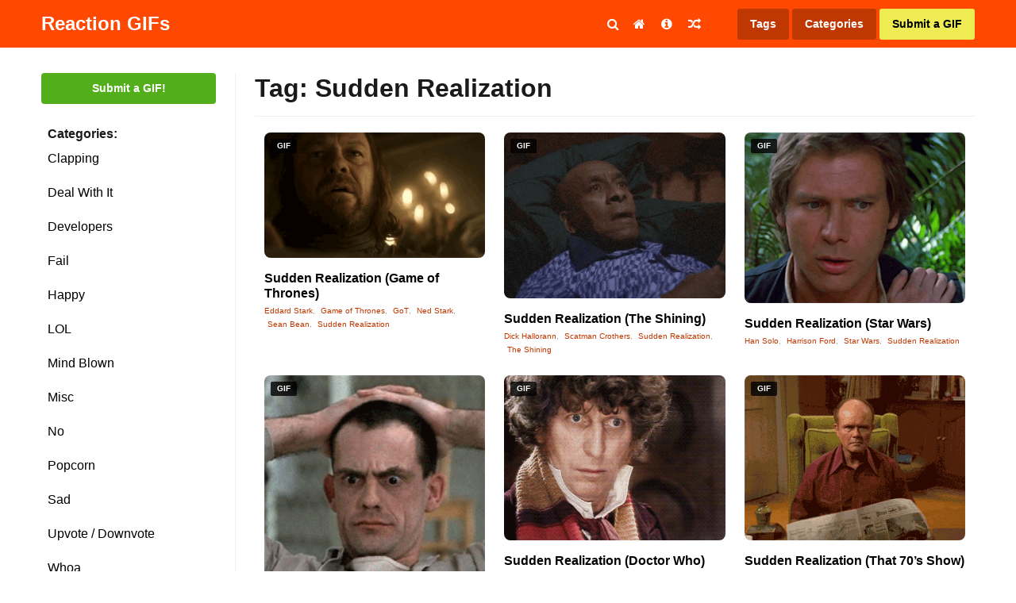

--- FILE ---
content_type: text/html; charset=UTF-8
request_url: https://staging.reactiongifs.us/tag/sudden-realization/
body_size: 12077
content:
<!DOCTYPE html>
<html lang="en-US">
<head>

<link rel="apple-touch-icon" sizes="180x180" href="https://staging.reactiongifs.us/wp-content/themes/reactiongifs/assets/images/favicon/apple-touch-icon.png">
<link rel="icon" type="image/png" sizes="32x32" href="https://staging.reactiongifs.us/wp-content/themes/reactiongifs/assets/images/favicon/favicon-32x32.png">
<link rel="icon" type="image/png" sizes="16x16" href="https://staging.reactiongifs.us/wp-content/themes/reactiongifs/assets/images/favicon/favicon-16x16.png">
<link rel="manifest" href="https://staging.reactiongifs.us/wp-content/themes/reactiongifs/assets/images/favicon/site.webmanifest">
<link rel="mask-icon" href="https://staging.reactiongifs.us/wp-content/themes/reactiongifs/assets/images/favicon/safari-pinned-tab.svg" color="#5bbad5">
<meta name="msapplication-TileColor" content="#ffffff">
<meta name="theme-color" content="#ff4902">

<meta charset="UTF-8">
<meta name="viewport" content="width=device-width, initial-scale=1">
<link rel="profile" href="https://gmpg.org/xfn/11">
<link rel="pingback" href="https://staging.reactiongifs.us/xmlrpc.php">

<!--
Previous Adsense implementation

<script src="https://apis.google.com/js/platform.js" async defer></script>
<script async src="//pagead2.googlesyndication.com/pagead/js/adsbygoogle.js"></script>
	<script>
	  (adsbygoogle = window.adsbygoogle || []).push({
	    google_ad_client: "ca-pub-1787077129051725",
	    enable_page_level_ads: true
	  });
</script>
-->
<!-- Google Analytcs -->
<script>
  (function(i,s,o,g,r,a,m){i['GoogleAnalyticsObject']=r;i[r]=i[r]||function(){
  (i[r].q=i[r].q||[]).push(arguments)},i[r].l=1*new Date();a=s.createElement(o),
  m=s.getElementsByTagName(o)[0];a.async=1;a.src=g;m.parentNode.insertBefore(a,m)
  })(window,document,'script','https://www.google-analytics.com/analytics.js','ga');

  ga('create', 'UA-6125057-9', 'auto');
  ga('send', 'pageview');

</script>

<meta property="dxcheck:online" content="true" />

<title>Sudden Realization GIFs | Reaction GIFs</title>

<!-- This site is optimized with the Yoast SEO plugin v12.5 - https://yoast.com/wordpress/plugins/seo/ -->
<meta name="robots" content="max-snippet:-1, max-image-preview:large, max-video-preview:-1"/>
<link rel="canonical" href="https://staging.reactiongifs.us/tag/sudden-realization/" />
<meta name="twitter:card" content="summary_large_image" />
<meta name="twitter:title" content="Sudden Realization GIFs | Reaction GIFs" />
<meta name="twitter:site" content="@ReactGIFs" />
<meta name="twitter:image" content="https://www.reactiongifs.us/wp-content/uploads/2013/02/rgus.png" />
<script type='application/ld+json' class='yoast-schema-graph yoast-schema-graph--main'>{"@context":"https://schema.org","@graph":[{"@type":"WebSite","@id":"https://staging.reactiongifs.us/#website","url":"https://staging.reactiongifs.us/","name":"Reaction GIFs","potentialAction":{"@type":"SearchAction","target":"https://staging.reactiongifs.us/?s={search_term_string}","query-input":"required name=search_term_string"}},{"@type":"CollectionPage","@id":"https://staging.reactiongifs.us/tag/sudden-realization/#webpage","url":"https://staging.reactiongifs.us/tag/sudden-realization/","inLanguage":"en-US","name":"Sudden Realization GIFs | Reaction GIFs","isPartOf":{"@id":"https://staging.reactiongifs.us/#website"}}]}</script>
<!-- / Yoast SEO plugin. -->

<link rel='dns-prefetch' href='//www.google.com' />
<link rel='dns-prefetch' href='//s.w.org' />
<link rel='dns-prefetch' href='//k4z6w9b5.stackpathcdn.com' />
<link rel='dns-prefetch' href='//cdn.shareaholic.net' />
<link rel='dns-prefetch' href='//www.shareaholic.net' />
<link rel='dns-prefetch' href='//analytics.shareaholic.com' />
<link rel='dns-prefetch' href='//recs.shareaholic.com' />
<link rel='dns-prefetch' href='//go.shareaholic.com' />
<link rel='dns-prefetch' href='//partner.shareaholic.com' />
<link rel="alternate" type="application/rss+xml" title="Reaction GIFs &raquo; Feed" href="https://staging.reactiongifs.us/feed/" />
<link rel="alternate" type="application/rss+xml" title="Reaction GIFs &raquo; Comments Feed" href="https://staging.reactiongifs.us/comments/feed/" />
<link rel="alternate" type="application/rss+xml" title="Reaction GIFs &raquo; Sudden Realization Tag Feed" href="https://staging.reactiongifs.us/tag/sudden-realization/feed/" />
<!-- Powered by Shareaholic; Grow your Audience faster! - https://www.shareaholic.com -->
<link rel='preload' href='//cdn.shareaholic.net/assets/pub/shareaholic.js' as='script'/>
<script data-no-minify='1' data-cfasync='false'>
  //<![CDATA[
    _SHR_SETTINGS = {"endpoints":{"local_recs_url":"https:\/\/staging.reactiongifs.us\/wp-admin\/admin-ajax.php?action=shareaholic_permalink_related","ajax_url":"https:\/\/staging.reactiongifs.us\/wp-admin\/admin-ajax.php"},"site_id":"980fa5d8c6acf2150d3ab7336ce7ea1f"};
  //]]>
</script>
<script data-no-minify='1' data-cfasync='false' src='//cdn.shareaholic.net/assets/pub/shareaholic.js' data-shr-siteid='980fa5d8c6acf2150d3ab7336ce7ea1f' async ></script>
<!-- Shareaholic Content Tags -->
<meta name='shareaholic:site_name' content='Reaction GIFs' />
<meta name='shareaholic:language' content='en-US' />
<meta name='shareaholic:article_visibility' content='private' />
<meta name='shareaholic:site_id' content='980fa5d8c6acf2150d3ab7336ce7ea1f' />
<meta name='shareaholic:wp_version' content='8.13.11' />

<!-- Shareaholic Content Tags End -->
<!-- This site uses the Google Analytics by MonsterInsights plugin v7.10.0 - Using Analytics tracking - https://www.monsterinsights.com/ -->
<script type="text/javascript" data-cfasync="false">
	var mi_version         = '7.10.0';
	var mi_track_user      = true;
	var mi_no_track_reason = '';
	
	var disableStr = 'ga-disable-UA-6125057-9';

	/* Function to detect opted out users */
	function __gaTrackerIsOptedOut() {
		return document.cookie.indexOf(disableStr + '=true') > -1;
	}

	/* Disable tracking if the opt-out cookie exists. */
	if ( __gaTrackerIsOptedOut() ) {
		window[disableStr] = true;
	}

	/* Opt-out function */
	function __gaTrackerOptout() {
	  document.cookie = disableStr + '=true; expires=Thu, 31 Dec 2099 23:59:59 UTC; path=/';
	  window[disableStr] = true;
	}
	
	if ( mi_track_user ) {
		(function(i,s,o,g,r,a,m){i['GoogleAnalyticsObject']=r;i[r]=i[r]||function(){
			(i[r].q=i[r].q||[]).push(arguments)},i[r].l=1*new Date();a=s.createElement(o),
			m=s.getElementsByTagName(o)[0];a.async=1;a.src=g;m.parentNode.insertBefore(a,m)
		})(window,document,'script','//www.google-analytics.com/analytics.js','__gaTracker');

		__gaTracker('create', 'UA-6125057-9', 'auto');
		__gaTracker('set', 'forceSSL', true);
		__gaTracker('require', 'displayfeatures');
		__gaTracker('send','pageview');
	} else {
		console.log( "" );
		(function() {
			/* https://developers.google.com/analytics/devguides/collection/analyticsjs/ */
			var noopfn = function() {
				return null;
			};
			var noopnullfn = function() {
				return null;
			};
			var Tracker = function() {
				return null;
			};
			var p = Tracker.prototype;
			p.get = noopfn;
			p.set = noopfn;
			p.send = noopfn;
			var __gaTracker = function() {
				var len = arguments.length;
				if ( len === 0 ) {
					return;
				}
				var f = arguments[len-1];
				if ( typeof f !== 'object' || f === null || typeof f.hitCallback !== 'function' ) {
					console.log( 'Not running function __gaTracker(' + arguments[0] + " ....) because you are not being tracked. " + mi_no_track_reason );
					return;
				}
				try {
					f.hitCallback();
				} catch (ex) {

				}
			};
			__gaTracker.create = function() {
				return new Tracker();
			};
			__gaTracker.getByName = noopnullfn;
			__gaTracker.getAll = function() {
				return [];
			};
			__gaTracker.remove = noopfn;
			window['__gaTracker'] = __gaTracker;
					})();
		}
</script>
<!-- / Google Analytics by MonsterInsights -->
		<script type="text/javascript">
			window._wpemojiSettings = {"baseUrl":"https:\/\/s.w.org\/images\/core\/emoji\/12.0.0-1\/72x72\/","ext":".png","svgUrl":"https:\/\/s.w.org\/images\/core\/emoji\/12.0.0-1\/svg\/","svgExt":".svg","source":{"concatemoji":"https:\/\/staging.reactiongifs.us\/wp-includes\/js\/wp-emoji-release.min.js?ver=5.3"}};
			!function(e,a,t){var r,n,o,i,p=a.createElement("canvas"),s=p.getContext&&p.getContext("2d");function c(e,t){var a=String.fromCharCode;s.clearRect(0,0,p.width,p.height),s.fillText(a.apply(this,e),0,0);var r=p.toDataURL();return s.clearRect(0,0,p.width,p.height),s.fillText(a.apply(this,t),0,0),r===p.toDataURL()}function l(e){if(!s||!s.fillText)return!1;switch(s.textBaseline="top",s.font="600 32px Arial",e){case"flag":return!c([127987,65039,8205,9895,65039],[127987,65039,8203,9895,65039])&&(!c([55356,56826,55356,56819],[55356,56826,8203,55356,56819])&&!c([55356,57332,56128,56423,56128,56418,56128,56421,56128,56430,56128,56423,56128,56447],[55356,57332,8203,56128,56423,8203,56128,56418,8203,56128,56421,8203,56128,56430,8203,56128,56423,8203,56128,56447]));case"emoji":return!c([55357,56424,55356,57342,8205,55358,56605,8205,55357,56424,55356,57340],[55357,56424,55356,57342,8203,55358,56605,8203,55357,56424,55356,57340])}return!1}function d(e){var t=a.createElement("script");t.src=e,t.defer=t.type="text/javascript",a.getElementsByTagName("head")[0].appendChild(t)}for(i=Array("flag","emoji"),t.supports={everything:!0,everythingExceptFlag:!0},o=0;o<i.length;o++)t.supports[i[o]]=l(i[o]),t.supports.everything=t.supports.everything&&t.supports[i[o]],"flag"!==i[o]&&(t.supports.everythingExceptFlag=t.supports.everythingExceptFlag&&t.supports[i[o]]);t.supports.everythingExceptFlag=t.supports.everythingExceptFlag&&!t.supports.flag,t.DOMReady=!1,t.readyCallback=function(){t.DOMReady=!0},t.supports.everything||(n=function(){t.readyCallback()},a.addEventListener?(a.addEventListener("DOMContentLoaded",n,!1),e.addEventListener("load",n,!1)):(e.attachEvent("onload",n),a.attachEvent("onreadystatechange",function(){"complete"===a.readyState&&t.readyCallback()})),(r=t.source||{}).concatemoji?d(r.concatemoji):r.wpemoji&&r.twemoji&&(d(r.twemoji),d(r.wpemoji)))}(window,document,window._wpemojiSettings);
		</script>
		<style type="text/css">
img.wp-smiley,
img.emoji {
	display: inline !important;
	border: none !important;
	box-shadow: none !important;
	height: 1em !important;
	width: 1em !important;
	margin: 0 .07em !important;
	vertical-align: -0.1em !important;
	background: none !important;
	padding: 0 !important;
}
</style>
	<link rel='stylesheet' id='wp-block-library-css'  href='https://staging.reactiongifs.us/wp-includes/css/dist/block-library/style.min.css?ver=5.3' type='text/css' media='all' />
<link rel='stylesheet' id='dx-mg-styles-css'  href='https://staging.reactiongifs.us/wp-content/plugins/dx-meme-generator/assets/styles/style.css?ver=5.3' type='text/css' media='all' />
<link rel='stylesheet' id='dx-submissions-page-style-css'  href='https://staging.reactiongifs.us/wp-content/plugins/dx-user-submissions/assets/css/preloader.css?ver=130320201932' type='text/css' media='all' />
<link rel='stylesheet' id='usp_style-css'  href='https://staging.reactiongifs.us/wp-content/plugins/user-submitted-posts/resources/usp.css?ver=20191110' type='text/css' media='all' />
<link rel='stylesheet' id='wp-postratings-css'  href='https://staging.reactiongifs.us/wp-content/plugins/wp-postratings/css/postratings-css.css?ver=1.87' type='text/css' media='all' />
<link rel='stylesheet' id='wpt-twitter-feed-css'  href='https://staging.reactiongifs.us/wp-content/plugins/wp-to-twitter/css/twitter-feed.css?ver=5.3' type='text/css' media='all' />
<link rel='stylesheet' id='reactiongifs-style-css'  href='https://staging.reactiongifs.us/wp-content/themes/reactiongifs/assets/css/master.min.css?ver=5.3' type='text/css' media='all' />
<link rel='stylesheet' id='jquery-lazyloadxt-spinner-css-css'  href='//staging.reactiongifs.us/wp-content/plugins/a3-lazy-load/assets/css/jquery.lazyloadxt.spinner.css?ver=5.3' type='text/css' media='all' />
<link rel='stylesheet' id='a3a3_lazy_load-css'  href='//staging.reactiongifs.us/wp-content/uploads/sass/a3_lazy_load.min.css?ver=1548350208' type='text/css' media='all' />
<script type='text/javascript'>
/* <![CDATA[ */
var monsterinsights_frontend = {"js_events_tracking":"true","download_extensions":"doc,pdf,ppt,zip,xls,docx,pptx,xlsx","inbound_paths":"[]","home_url":"https:\/\/staging.reactiongifs.us","hash_tracking":"false"};
/* ]]> */
</script>
<script type='text/javascript' src='https://staging.reactiongifs.us/wp-content/plugins/google-analytics-for-wordpress/assets/js/frontend.js?ver=7.10.0'></script>
<script type='text/javascript' src='https://staging.reactiongifs.us/wp-includes/js/jquery/jquery.js?ver=1.12.4-wp'></script>
<script type='text/javascript' src='https://staging.reactiongifs.us/wp-includes/js/jquery/jquery-migrate.min.js?ver=1.4.1'></script>
<script type='text/javascript' src='https://staging.reactiongifs.us/wp-content/plugins/dx-meme-generator/assets/scripts/initial.js?v=20251106072503&#038;ver=5.3'></script>
<script type='text/javascript'>
/* <![CDATA[ */
var data = {"ajaxurl":"https:\/\/staging.reactiongifs.us\/wp-admin\/admin-ajax.php"};
/* ]]> */
</script>
<script type='text/javascript' src='https://staging.reactiongifs.us/wp-content/plugins/dx-user-submissions/assets/js/dx-submissions-page-ajax.js?ver=5.3'></script>
<script type='text/javascript' src='https://www.google.com/recaptcha/api.js?ver=20191110'></script>
<script type='text/javascript' src='https://staging.reactiongifs.us/wp-content/plugins/user-submitted-posts/resources/jquery.cookie.js?ver=20191110'></script>
<script type='text/javascript' src='https://staging.reactiongifs.us/wp-content/plugins/user-submitted-posts/resources/jquery.parsley.min.js?ver=20191110'></script>
<script type='text/javascript'>
var usp_custom_field = ""; var usp_custom_checkbox = ""; var usp_case_sensitivity = "false"; var usp_challenge_response = "2"; var usp_min_images = 0; var usp_max_images = 1; var usp_parsley_error = "Incorrect response."; var usp_multiple_cats = 0; 
</script>
<script type='text/javascript' src='https://staging.reactiongifs.us/wp-content/plugins/user-submitted-posts/resources/jquery.usp.core.js?ver=20191110'></script>
<link rel='https://api.w.org/' href='https://staging.reactiongifs.us/wp-json/' />
<link rel="EditURI" type="application/rsd+xml" title="RSD" href="https://staging.reactiongifs.us/xmlrpc.php?rsd" />
<link rel="wlwmanifest" type="application/wlwmanifest+xml" href="https://staging.reactiongifs.us/wp-includes/wlwmanifest.xml" /> 
<meta name="generator" content="WordPress 5.3" />
<script type='text/javascript'>var ajax_url='https://staging.reactiongifs.us/wp-admin/admin-ajax.php'</script><script src="https://www.google.com/recaptcha/api.js"></script><script type="text/javascript">
	window._wp_rp_static_base_url = 'https://rp.zemanta.com/static/';
	window._wp_rp_wp_ajax_url = "https://staging.reactiongifs.us/wp-admin/admin-ajax.php";
	window._wp_rp_plugin_version = '3.6.1';
	window._wp_rp_post_id = '3991';
	window._wp_rp_num_rel_posts = '5';
	window._wp_rp_thumbnails = true;
	window._wp_rp_post_title = 'Sudden+Realization+%28Game+of+Thrones%29';
	window._wp_rp_post_tags = ['sudden+realization', 'sean+bean', 'ned+stark', 'got', 'game+of+thrones', 'eddard+stark', 'whoa', 'sudden', 'realiz', 'throne', 'game'];
</script>
<link rel="stylesheet" href="https://staging.reactiongifs.us/wp-content/plugins/related-posts/static/themes/vertical-m.css?version=3.6.1" />
<style type="text/css">
div.wp_rp_content {
  display: block !important;
}
.related_post_title {
}
ul.related_post {
  display: block !important;
  text-align: center;
}
ul.related_post li {
}
ul.related_post li a {
}
ul.related_post li img {
}</style>
</head>

<body class="archive tag tag-sudden-realization tag-1097 group-blog hfeed">

<div id="fb-root"></div>
<script>(function(d, s, id) {
  var js, fjs = d.getElementsByTagName(s)[0];
  if (d.getElementById(id)) return;
  js = d.createElement(s); js.id = id;
  js.src = "//connect.facebook.net/en_US/sdk.js#xfbml=1&version=v2.6&appId=136218173128123";
  fjs.parentNode.insertBefore(js, fjs);
}(document, 'script', 'facebook-jssdk'));</script>

<div id="page" class="site">
	<a class="skip-link screen-reader-text" href="#content">Skip to content</a>

		<div class="site-header-placeholder"></div><!-- .site-header-placeholder -->
	<div class="search-backdrop"></div><!-- .search-backdrop -->
	<header id="masthead" class="site-header">
		<div class="row">
			<div class="columns small-12">
				<div class="site-header-inner">
					<div class="site-branding">
													<p class="site-title"><a href="https://staging.reactiongifs.us/" rel="home">Reaction GIFs</a></p>
													<p class="site-description">Not sure what to say? Reply with a GIF!</p>
											</div><!-- .site-branding -->

					<div class="search-toggle"><i class="fa fa-search"></i></div><!-- .search-toggle -->

					<nav id="site-navigation" class="main-navigation">
						<button class="menu-toggle" aria-controls="primary-menu" aria-expanded="false">
							<i class="fa fa-reorder"></i>
						</button>
						<div class="menu-primary-container">
							<div class="menu-primary-menu-container"><ul id="primary-menu" class="menu"><li id="menu-item-4065" class="menu-item menu-item-type-custom menu-item-object-custom menu-item-4065"><a href="http://www.reactiongifs.us/"><i class="fa fa-home"></i></a></li>
<li id="menu-item-10" class="menu-item menu-item-type-post_type menu-item-object-page menu-item-10"><a title="About ReactionGIFs.us" href="https://staging.reactiongifs.us/about/"><i class="fa fa-info-circle"></i></a></li>
<li id="menu-item-1423" class="menu-item menu-item-type-custom menu-item-object-custom menu-item-1423"><a title="Random GIF" href="http://www.reactiongifs.us/random/"><i class="fa fa-random"></i></a></li>
</ul></div>						</div><!-- .menu-primary-container -->
					</nav><!-- #site-navigation -->

					<nav class="site-search">
						<form role="search" method="get" class="search-form" action="https://staging.reactiongifs.us/">
				<label>
					<span class="screen-reader-text">Search for:</span>
					<input type="search" class="search-field" placeholder="Search &hellip;" value="" name="s" />
				</label>
				<input type="submit" class="search-submit" value="Search" />
			</form>					</nav><!-- .site-search -->

					<nav class="site-tags">
						<a class="tags" href="https://staging.reactiongifs.us/tags">Tags</a>
						<span class="categories">Categories</span>
						<a class="submit primary" href="https://staging.reactiongifs.us/submit">Submit a GIF</a>
						<span class="mobile mobile-menu-button"><i class="fa fa-bars"></i></span>
					</nav><!-- .actions -->
				</div><!-- .site-header-inner -->
			</div><!-- /columns -->
		</div><!-- /row -->
	</header><!-- #site-header -->

		<div class="dropdown-categories">
			<li class="cat-item cat-item-209"><a href="https://staging.reactiongifs.us/category/clapping/">Clapping</a>
</li>
	<li class="cat-item cat-item-17"><a href="https://staging.reactiongifs.us/category/deal-with-it/">Deal With It</a>
</li>
	<li class="cat-item cat-item-2613"><a href="https://staging.reactiongifs.us/category/developers/">Developers</a>
</li>
	<li class="cat-item cat-item-438"><a href="https://staging.reactiongifs.us/category/fail/">Fail</a>
</li>
	<li class="cat-item cat-item-2542"><a href="https://staging.reactiongifs.us/category/happy/">Happy</a>
</li>
	<li class="cat-item cat-item-19"><a href="https://staging.reactiongifs.us/category/lol/">LOL</a>
</li>
	<li class="cat-item cat-item-134"><a href="https://staging.reactiongifs.us/category/mind-blown/">Mind Blown</a>
</li>
	<li class="cat-item cat-item-1"><a href="https://staging.reactiongifs.us/category/misc/">Misc</a>
</li>
	<li class="cat-item cat-item-13"><a href="https://staging.reactiongifs.us/category/no/">No</a>
</li>
	<li class="cat-item cat-item-14"><a href="https://staging.reactiongifs.us/category/popcorn/">Popcorn</a>
</li>
	<li class="cat-item cat-item-217"><a href="https://staging.reactiongifs.us/category/sad/">Sad</a>
</li>
	<li class="cat-item cat-item-16"><a href="https://staging.reactiongifs.us/category/upvote-downvote/">Upvote / Downvote</a>
</li>
	<li class="cat-item cat-item-49"><a href="https://staging.reactiongifs.us/category/whoa/">Whoa</a>
</li>
	<li class="cat-item cat-item-81"><a href="https://staging.reactiongifs.us/category/wtf/">WTF</a>
</li>
	<li class="cat-item cat-item-12"><a href="https://staging.reactiongifs.us/category/yes/">Yes</a>
</li>
	<li class="cat-item cat-item-18"><a href="https://staging.reactiongifs.us/category/youre-awesome/">You&#039;re Awesome</a>
</li>
	</div><!-- .dropdown-categorie -->

		<nav class="mobile-menu">

		<div class="mobile-menu-top-nav">
			<div class="menu-mobile-menu-container"><ul id="mobile-top-nav" class="menu"><li id="menu-item-4438" class="menu-item menu-item-type-custom menu-item-object-custom menu-item-4438"><a href="http://www.reactiongifs.us/">Home</a></li>
<li id="menu-item-4439" class="menu-item menu-item-type-post_type menu-item-object-page menu-item-4439"><a href="https://staging.reactiongifs.us/about/">About</a></li>
<li id="menu-item-4440" class="menu-item menu-item-type-post_type menu-item-object-page menu-item-4440"><a href="https://staging.reactiongifs.us/privacy-policy/">Privacy Policy</a></li>
<li id="menu-item-4441" class="menu-item menu-item-type-post_type menu-item-object-page menu-item-4441"><a href="https://staging.reactiongifs.us/submit-old/">Submit a GIF</a></li>
<li id="menu-item-4442" class="menu-item menu-item-type-post_type menu-item-object-page menu-item-4442"><a href="https://staging.reactiongifs.us/tags/">Tags</a></li>
</ul></div>		</div><!-- .mobile-menu-top-nav -->

		<div class="mobile-menu-search">
			<form role="search" method="get" class="search-form" action="https://staging.reactiongifs.us/">
				<label>
					<span class="screen-reader-text">Search for:</span>
					<input type="search" class="search-field" placeholder="Search &hellip;" value="" name="s" />
				</label>
				<input type="submit" class="search-submit" value="Search" />
			</form>		</div><!-- .mobile-menu-top-nav -->

		<div class="mobile-menu-categories">
				<li class="cat-item cat-item-209"><a href="https://staging.reactiongifs.us/category/clapping/">Clapping</a>
</li>
	<li class="cat-item cat-item-17"><a href="https://staging.reactiongifs.us/category/deal-with-it/">Deal With It</a>
</li>
	<li class="cat-item cat-item-2613"><a href="https://staging.reactiongifs.us/category/developers/">Developers</a>
</li>
	<li class="cat-item cat-item-438"><a href="https://staging.reactiongifs.us/category/fail/">Fail</a>
</li>
	<li class="cat-item cat-item-2542"><a href="https://staging.reactiongifs.us/category/happy/">Happy</a>
</li>
	<li class="cat-item cat-item-19"><a href="https://staging.reactiongifs.us/category/lol/">LOL</a>
</li>
	<li class="cat-item cat-item-134"><a href="https://staging.reactiongifs.us/category/mind-blown/">Mind Blown</a>
</li>
	<li class="cat-item cat-item-1"><a href="https://staging.reactiongifs.us/category/misc/">Misc</a>
</li>
	<li class="cat-item cat-item-13"><a href="https://staging.reactiongifs.us/category/no/">No</a>
</li>
	<li class="cat-item cat-item-14"><a href="https://staging.reactiongifs.us/category/popcorn/">Popcorn</a>
</li>
	<li class="cat-item cat-item-217"><a href="https://staging.reactiongifs.us/category/sad/">Sad</a>
</li>
	<li class="cat-item cat-item-16"><a href="https://staging.reactiongifs.us/category/upvote-downvote/">Upvote / Downvote</a>
</li>
	<li class="cat-item cat-item-49"><a href="https://staging.reactiongifs.us/category/whoa/">Whoa</a>
</li>
	<li class="cat-item cat-item-81"><a href="https://staging.reactiongifs.us/category/wtf/">WTF</a>
</li>
	<li class="cat-item cat-item-12"><a href="https://staging.reactiongifs.us/category/yes/">Yes</a>
</li>
	<li class="cat-item cat-item-18"><a href="https://staging.reactiongifs.us/category/youre-awesome/">You&#039;re Awesome</a>
</li>
		</div><!-- .mobile-menu-categories -->

		<div class="mobile-menu-social">
			<a href="#facebook" class="button facebook"><i class="fa fa-facebook"></i>Facebook</a>
			<a href="#twitter" class="button twitter"><i class="fa fa-twitter"></i>Twitter</a>
			<a href="#googleplus" class="button google-plus"><i class="fa fa-google-plus"></i>Google Plus</a>
			<a href="#rss" class="button rss"><i class="fa fa-rss"></i>RSS feed</a>
		</div><!-- .mobile-menu-social -->
	</nav><!-- .mobile-menu -->

	<div id="content" class="site-content">

<section class="section-fullwidth section-primary">
	<div class="row">
		<div class="columns">

			<div class="gifs-primary">
				<div class="gifs-tags">
					<a href="https://staging.reactiongifs.us/submit" class="button submit-gif">Submit a GIF!</a><!-- .button submit-gif -->

<strong class="gifs-tags-label">Categories:</strong>

<div class="gifs-tags-list">
   	<li class="cat-item cat-item-209"><a href="https://staging.reactiongifs.us/category/clapping/">Clapping</a>
</li>
	<li class="cat-item cat-item-17"><a href="https://staging.reactiongifs.us/category/deal-with-it/">Deal With It</a>
</li>
	<li class="cat-item cat-item-2613"><a href="https://staging.reactiongifs.us/category/developers/">Developers</a>
</li>
	<li class="cat-item cat-item-438"><a href="https://staging.reactiongifs.us/category/fail/">Fail</a>
</li>
	<li class="cat-item cat-item-2542"><a href="https://staging.reactiongifs.us/category/happy/">Happy</a>
</li>
	<li class="cat-item cat-item-19"><a href="https://staging.reactiongifs.us/category/lol/">LOL</a>
</li>
	<li class="cat-item cat-item-134"><a href="https://staging.reactiongifs.us/category/mind-blown/">Mind Blown</a>
</li>
	<li class="cat-item cat-item-1"><a href="https://staging.reactiongifs.us/category/misc/">Misc</a>
</li>
	<li class="cat-item cat-item-13"><a href="https://staging.reactiongifs.us/category/no/">No</a>
</li>
	<li class="cat-item cat-item-14"><a href="https://staging.reactiongifs.us/category/popcorn/">Popcorn</a>
</li>
	<li class="cat-item cat-item-217"><a href="https://staging.reactiongifs.us/category/sad/">Sad</a>
</li>
	<li class="cat-item cat-item-16"><a href="https://staging.reactiongifs.us/category/upvote-downvote/">Upvote / Downvote</a>
</li>
	<li class="cat-item cat-item-49"><a href="https://staging.reactiongifs.us/category/whoa/">Whoa</a>
</li>
	<li class="cat-item cat-item-81"><a href="https://staging.reactiongifs.us/category/wtf/">WTF</a>
</li>
	<li class="cat-item cat-item-12"><a href="https://staging.reactiongifs.us/category/yes/">Yes</a>
</li>
	<li class="cat-item cat-item-18"><a href="https://staging.reactiongifs.us/category/youre-awesome/">You&#039;re Awesome</a>
</li>
</div><!-- .gifs-tags-list -->

			<div id="after-categories-sidebar" class="ads-box ads-after-categories-sidebar desktop" >
				<section id="mc4wp_form_widget-3" class="widget widget_mc4wp_form_widget"><h2 class="widget-title">Newsletter</h2><script>(function() {
	if (!window.mc4wp) {
		window.mc4wp = {
			listeners: [],
			forms    : {
				on: function (event, callback) {
					window.mc4wp.listeners.push({
						event   : event,
						callback: callback
					});
				}
			}
		}
	}
})();
</script><!-- Mailchimp for WordPress v4.7 - https://wordpress.org/plugins/mailchimp-for-wp/ --><form id="mc4wp-form-1" class="mc4wp-form mc4wp-form-4317" method="post" data-id="4317" data-name="GIFs in your email!" ><div class="mc4wp-form-fields"><div id="mc_embed_signup">
    <div id="mc_embed_signup_scroll">
    	<label for="mce-EMAIL">Gifs in your inbox</label>
    	<input type="email" value="" name="EMAIL" class="email" id="mce-EMAIL" placeholder="email address" required>
    	<!-- real people should not fill this in and expect good things - do not remove this or risk form bot signups-->
    	<div style="position: absolute; left: -5000px;" aria-hidden="true"><input type="text" name="b_608d96aff550bdc64cf0c5c55_3a854c1f7b" tabindex="-1" value=""></div>
    	<div class="clear"><input type="submit" value="Subscribe" name="subscribe" id="mc-embedded-subscribe" class="button"></div>
    </div>
</div>
</div><label style="display: none !important;">Leave this field empty if you're human: <input type="text" name="_mc4wp_honeypot" value="" tabindex="-1" autocomplete="off" /></label><input type="hidden" name="_mc4wp_timestamp" value="1762413903" /><input type="hidden" name="_mc4wp_form_id" value="4317" /><input type="hidden" name="_mc4wp_form_element_id" value="mc4wp-form-1" /><div class="mc4wp-response"></div></form><!-- / Mailchimp for WordPress Plugin --></section><section id="text-30" class="widget widget_text">			<div class="textwidget"><a href="http://premiumwpsupport.com/hosted-business-website/?utm_source=reaction-gifs&?utm_medium=left-sidebar-banner" target="_blank" rel="noopener noreferrer"><img class="lazy lazy-hidden" src="//staging.reactiongifs.us/wp-content/plugins/a3-lazy-load/assets/images/lazy_placeholder.gif" data-lazy-type="image" data-src="https://www.reactiongifs.us/wp-content/uploads/2017/02/220x600-PWPS.png" /><noscript><img src="https://www.reactiongifs.us/wp-content/uploads/2017/02/220x600-PWPS.png" /></noscript></a></div>
		</section><section id="text-27" class="widget widget_text">			<div class="textwidget"><div style="margin-bottom: 10px;" class="fb-page" data-href="https://www.facebook.com/ReactionGifs/" data-small-header="false" data-adapt-container-width="true" data-hide-cover="false" data-show-facepile="false"><div class="fb-xfbml-parse-ignore"><blockquote cite="https://www.facebook.com/ReactionGifs/"><a href="https://www.facebook.com/ReactionGifs/">Reaction Gifs</a></blockquote></div></div>
</div>

<div class="follow-widget">
<a href="https://twitter.com/ReactGIFs" class="twitter-follow-button" data-show-count="true" data-size="large">Follow @ReactGIFs</a>
<script>!function(d,s,id){var js,fjs=d.getElementsByTagName(s)[0],p=/^http:/.test(d.location)?'http':'https';if(!d.getElementById(id)){js=d.createElement(s);js.id=id;js.src=p+'://platform.twitter.com/widgets.js';fjs.parentNode.insertBefore(js,fjs);}}(document, 'script', 'twitter-wjs');</script>
</div>

<div class="follow-widget">
<div class="g-follow" data-annotation="bubble" data-height="24" data-href="https://plus.google.com/104126129405331011414" data-rel="publisher"></div></div>
		</section>			</div><!-- #primary-sidebar -->
						</div><!-- .gifs-tags -->
				<div class="gifs-content-wrapper section-main">
					<div class="gifs-grid-wrapper">
					
							<header class="page-header">
								<h1 class="page-title">Tag: Sudden Realization</h1>							</header><!-- .page-header -->

										<div id="after-categories-sidebar" class="ads-box ads-before-gifs-grid" >
				<section id="text-31" class="widget widget_text">			<div class="textwidget"></div>
		</section>			</div><!-- #primary-sidebar -->
									<div class="gifs-grid">

							

    
    
        <div class="gif-box fit-column">
            <!-- There is also label-featured -->
            <span class="label label-gif">GIF</span>

            <a href="https://staging.reactiongifs.us/sudden-realization-game-of-thrones/" class="fit-column-image gif">
                <img width="288" height="163" src="//staging.reactiongifs.us/wp-content/plugins/a3-lazy-load/assets/images/lazy_placeholder.gif" data-lazy-type="image" data-src="https://staging.reactiongifs.us/wp-content/uploads/2016/03/sudden_realization_game_of_thrones.gif" class="lazy lazy-hidden attachment-post-thumbnail size-post-thumbnail wp-post-image" alt="Sudden Realization (Game of Thrones)" sizes="(max-width: 709px) 85vw, (max-width: 909px) 67vw, (max-width: 1362px) 88vw, 1200px" /><noscript><img width="288" height="163" src="https://staging.reactiongifs.us/wp-content/uploads/2016/03/sudden_realization_game_of_thrones.gif" class="attachment-post-thumbnail size-post-thumbnail wp-post-image" alt="Sudden Realization (Game of Thrones)" sizes="(max-width: 709px) 85vw, (max-width: 909px) 67vw, (max-width: 1362px) 88vw, 1200px" /></noscript>            </a><!-- .responsive-image gif -->
            <h3 class="gif-title"><a href="https://staging.reactiongifs.us/sudden-realization-game-of-thrones/">Sudden Realization (Game of Thrones)</a></h3><!-- .gif-title -->

            <div class="gif-tags">
                <a href="https://staging.reactiongifs.us/tag/eddard-stark/" rel="tag">Eddard Stark</a>, <a href="https://staging.reactiongifs.us/tag/game-of-thrones/" rel="tag">Game of Thrones</a>, <a href="https://staging.reactiongifs.us/tag/got/" rel="tag">GoT</a>, <a href="https://staging.reactiongifs.us/tag/ned-stark/" rel="tag">Ned Stark</a>, <a href="https://staging.reactiongifs.us/tag/sean-bean/" rel="tag">Sean Bean</a>, <a href="https://staging.reactiongifs.us/tag/sudden-realization/" rel="tag">Sudden Realization</a>            </div><!-- .gif-tags -->
        </div><!-- .gif-box -->

    


    
    
        <div class="gif-box fit-column">
            <!-- There is also label-featured -->
            <span class="label label-gif">GIF</span>

            <a href="https://staging.reactiongifs.us/sudden-realization-the-shining/" class="fit-column-image gif">
                <img width="320" height="240" src="//staging.reactiongifs.us/wp-content/plugins/a3-lazy-load/assets/images/lazy_placeholder.gif" data-lazy-type="image" data-src="https://staging.reactiongifs.us/wp-content/uploads/2015/07/sudden_realization_the_shining.gif" class="lazy lazy-hidden attachment-post-thumbnail size-post-thumbnail wp-post-image" alt="Sudden Realization (The Shining)" sizes="(max-width: 709px) 85vw, (max-width: 909px) 67vw, (max-width: 1362px) 88vw, 1200px" /><noscript><img width="320" height="240" src="https://staging.reactiongifs.us/wp-content/uploads/2015/07/sudden_realization_the_shining.gif" class="attachment-post-thumbnail size-post-thumbnail wp-post-image" alt="Sudden Realization (The Shining)" sizes="(max-width: 709px) 85vw, (max-width: 909px) 67vw, (max-width: 1362px) 88vw, 1200px" /></noscript>            </a><!-- .responsive-image gif -->
            <h3 class="gif-title"><a href="https://staging.reactiongifs.us/sudden-realization-the-shining/">Sudden Realization (The Shining)</a></h3><!-- .gif-title -->

            <div class="gif-tags">
                <a href="https://staging.reactiongifs.us/tag/dick-hallorann/" rel="tag">Dick Hallorann</a>, <a href="https://staging.reactiongifs.us/tag/scatman-crothers/" rel="tag">Scatman Crothers</a>, <a href="https://staging.reactiongifs.us/tag/sudden-realization/" rel="tag">Sudden Realization</a>, <a href="https://staging.reactiongifs.us/tag/the-shining/" rel="tag">The Shining</a>            </div><!-- .gif-tags -->
        </div><!-- .gif-box -->

    


    
    
        <div class="gif-box fit-column">
            <!-- There is also label-featured -->
            <span class="label label-gif">GIF</span>

            <a href="https://staging.reactiongifs.us/sudden-realization-star-wars/" class="fit-column-image gif">
                <img width="272" height="210" src="//staging.reactiongifs.us/wp-content/plugins/a3-lazy-load/assets/images/lazy_placeholder.gif" data-lazy-type="image" data-src="https://staging.reactiongifs.us/wp-content/uploads/2014/10/sudden_realization_star_wars.gif" class="lazy lazy-hidden attachment-post-thumbnail size-post-thumbnail wp-post-image" alt="Sudden Realization (Star Wars)" sizes="(max-width: 709px) 85vw, (max-width: 909px) 67vw, (max-width: 1362px) 88vw, 1200px" /><noscript><img width="272" height="210" src="https://staging.reactiongifs.us/wp-content/uploads/2014/10/sudden_realization_star_wars.gif" class="attachment-post-thumbnail size-post-thumbnail wp-post-image" alt="Sudden Realization (Star Wars)" sizes="(max-width: 709px) 85vw, (max-width: 909px) 67vw, (max-width: 1362px) 88vw, 1200px" /></noscript>            </a><!-- .responsive-image gif -->
            <h3 class="gif-title"><a href="https://staging.reactiongifs.us/sudden-realization-star-wars/">Sudden Realization (Star Wars)</a></h3><!-- .gif-title -->

            <div class="gif-tags">
                <a href="https://staging.reactiongifs.us/tag/han-solo/" rel="tag">Han Solo</a>, <a href="https://staging.reactiongifs.us/tag/harrison-ford/" rel="tag">Harrison Ford</a>, <a href="https://staging.reactiongifs.us/tag/star-wars/" rel="tag">Star Wars</a>, <a href="https://staging.reactiongifs.us/tag/sudden-realization/" rel="tag">Sudden Realization</a>            </div><!-- .gif-tags -->
        </div><!-- .gif-box -->

    


    
    
        <div class="gif-box fit-column">
            <!-- There is also label-featured -->
            <span class="label label-gif">GIF</span>

            <a href="https://staging.reactiongifs.us/sudden-realization-christopher-lloyd/" class="fit-column-image gif">
                <img width="200" height="198" src="//staging.reactiongifs.us/wp-content/plugins/a3-lazy-load/assets/images/lazy_placeholder.gif" data-lazy-type="image" data-src="https://staging.reactiongifs.us/wp-content/uploads/2013/12/sudden_realization_christopher_lloyd.gif" class="lazy lazy-hidden attachment-post-thumbnail size-post-thumbnail wp-post-image" alt="Sudden Realization (Christopher Lloyd)" srcset="" data-srcset="https://www.reactiongifs.us//wp-content/uploads/2013/12/sudden_realization_christopher_lloyd.gif 200w, https://www.reactiongifs.us//wp-content/uploads/2013/12/sudden_realization_christopher_lloyd-150x150.gif 150w" sizes="(max-width: 709px) 85vw, (max-width: 909px) 67vw, (max-width: 1362px) 88vw, 1200px" /><noscript><img width="200" height="198" src="https://staging.reactiongifs.us/wp-content/uploads/2013/12/sudden_realization_christopher_lloyd.gif" class="attachment-post-thumbnail size-post-thumbnail wp-post-image" alt="Sudden Realization (Christopher Lloyd)" srcset="https://www.reactiongifs.us//wp-content/uploads/2013/12/sudden_realization_christopher_lloyd.gif 200w, https://www.reactiongifs.us//wp-content/uploads/2013/12/sudden_realization_christopher_lloyd-150x150.gif 150w" sizes="(max-width: 709px) 85vw, (max-width: 909px) 67vw, (max-width: 1362px) 88vw, 1200px" /></noscript>            </a><!-- .responsive-image gif -->
            <h3 class="gif-title"><a href="https://staging.reactiongifs.us/sudden-realization-christopher-lloyd/">Sudden Realization (Christopher Lloyd)</a></h3><!-- .gif-title -->

            <div class="gif-tags">
                <a href="https://staging.reactiongifs.us/tag/christopher-lloyd/" rel="tag">Christopher Lloyd</a>, <a href="https://staging.reactiongifs.us/tag/shock/" rel="tag">Shock</a>, <a href="https://staging.reactiongifs.us/tag/shocked/" rel="tag">Shocked</a>, <a href="https://staging.reactiongifs.us/tag/sudden-realization/" rel="tag">Sudden Realization</a>            </div><!-- .gif-tags -->
        </div><!-- .gif-box -->

    


    
    
        <div class="gif-box fit-column">
            <!-- There is also label-featured -->
            <span class="label label-gif">GIF</span>

            <a href="https://staging.reactiongifs.us/sudden-realization-doctor-who/" class="fit-column-image gif">
                <img width="450" height="337" src="//staging.reactiongifs.us/wp-content/plugins/a3-lazy-load/assets/images/lazy_placeholder.gif" data-lazy-type="image" data-src="https://staging.reactiongifs.us/wp-content/uploads/2013/11/sudden_realization_doctor_who.gif" class="lazy lazy-hidden attachment-post-thumbnail size-post-thumbnail wp-post-image" alt="Sudden Realization (Doctor Who)" sizes="(max-width: 709px) 85vw, (max-width: 909px) 67vw, (max-width: 1362px) 88vw, 1200px" /><noscript><img width="450" height="337" src="https://staging.reactiongifs.us/wp-content/uploads/2013/11/sudden_realization_doctor_who.gif" class="attachment-post-thumbnail size-post-thumbnail wp-post-image" alt="Sudden Realization (Doctor Who)" sizes="(max-width: 709px) 85vw, (max-width: 909px) 67vw, (max-width: 1362px) 88vw, 1200px" /></noscript>            </a><!-- .responsive-image gif -->
            <h3 class="gif-title"><a href="https://staging.reactiongifs.us/sudden-realization-doctor-who/">Sudden Realization (Doctor Who)</a></h3><!-- .gif-title -->

            <div class="gif-tags">
                <a href="https://staging.reactiongifs.us/tag/4th-doctor/" rel="tag">4th Doctor</a>, <a href="https://staging.reactiongifs.us/tag/doctor-who/" rel="tag">Doctor Who</a>, <a href="https://staging.reactiongifs.us/tag/fourth-doctor/" rel="tag">Fourth Doctor</a>, <a href="https://staging.reactiongifs.us/tag/sudden-realization/" rel="tag">Sudden Realization</a>, <a href="https://staging.reactiongifs.us/tag/tom-baker/" rel="tag">Tom Baker</a>            </div><!-- .gif-tags -->
        </div><!-- .gif-box -->

    


    
    
        <div class="gif-box fit-column">
            <!-- There is also label-featured -->
            <span class="label label-gif">GIF</span>

            <a href="https://staging.reactiongifs.us/sudden-realization-that-70s-show/" class="fit-column-image gif">
                <img width="500" height="375" src="//staging.reactiongifs.us/wp-content/plugins/a3-lazy-load/assets/images/lazy_placeholder.gif" data-lazy-type="image" data-src="https://staging.reactiongifs.us/wp-content/uploads/2013/10/sudden_realization_that_70s_show.gif" class="lazy lazy-hidden attachment-post-thumbnail size-post-thumbnail wp-post-image" alt="Sudden Realization (That 70&#039;s Show)" sizes="(max-width: 709px) 85vw, (max-width: 909px) 67vw, (max-width: 1362px) 88vw, 1200px" /><noscript><img width="500" height="375" src="https://staging.reactiongifs.us/wp-content/uploads/2013/10/sudden_realization_that_70s_show.gif" class="attachment-post-thumbnail size-post-thumbnail wp-post-image" alt="Sudden Realization (That 70&#039;s Show)" sizes="(max-width: 709px) 85vw, (max-width: 909px) 67vw, (max-width: 1362px) 88vw, 1200px" /></noscript>            </a><!-- .responsive-image gif -->
            <h3 class="gif-title"><a href="https://staging.reactiongifs.us/sudden-realization-that-70s-show/">Sudden Realization (That 70&#8217;s Show)</a></h3><!-- .gif-title -->

            <div class="gif-tags">
                <a href="https://staging.reactiongifs.us/tag/kurtwood-smith/" rel="tag">Kurtwood Smith</a>, <a href="https://staging.reactiongifs.us/tag/red-forman/" rel="tag">Red Forman</a>, <a href="https://staging.reactiongifs.us/tag/sudden-realization/" rel="tag">Sudden Realization</a>, <a href="https://staging.reactiongifs.us/tag/that-70s-show/" rel="tag">That '70s Show</a>            </div><!-- .gif-tags -->
        </div><!-- .gif-box -->

    
 </div> 				</div><!-- .gifs-grid-wrapper -->

								<div class="pagination"></div><!-- .pagination -->
							<div id="after-categories-sidebar" class="ads-box ads-after-pagination" >
				<section id="text-24" class="widget widget_text">			<div class="textwidget"><div id="690c4d4f47f4a"></div><div id="RTK_kuOX"></div></div>
		</section>			</div><!-- #primary-sidebar -->
		
			</div><!-- .gifs-primary -->
		</div><!-- .columns -->
	</div><!-- .row -->
</section><!-- .section-fullwidth section-primary -->


	</div><!-- #content -->

			<div class="section-login section-fullwidth">
			<div class="row">
				<div class="columns small-12">
					<h2>Sign in to ReactionGifs</h2>
					<p>With your own account you will be able to gain points, see how many times your posts are seen and comment under all gifs</p>
					<div class="footer-login">
						<p><a href="https://staging.reactiongifs.us/wp-login.php" class="button login">Sign in</a>No Account?<a href="https://staging.reactiongifs.us/wp-login.php?action=register" class="register">Create new one!</a></p>
					</div><!-- .footer-userarea -->
				</div>
			</div>
		</div><!-- .footer-login -->
	
	<footer id="colophon" class="site-footer section-fullwidth">
		<div class="row">
			<div class="columns small-12">
				<div class="footer-social-share">
					<ul>
						<li class="facebook"><a href="https://www.facebook.com/ReactionGifs/" target="_blank"><i class="fa fa-facebook"></i></a></li>
						<li class="twitter"><a href="https://twitter.com/ReactGIFs" target="_blank"><i class="fa fa-twitter"></i></a></li>
						<li class="googleplus"><a href="https://plus.google.com/+ReactiongifsUs" target="_blank"><i class="fa fa-google-plus"></i></a></li>
					</ul>
				</div><!-- .footer-social-share -->
			</div>
		</div>

		<div class="row">
			<div class="columns small-12">
				<div class="site-info">
					Copyright © 2025 ReactionGIFs.us					<br />
					Developed by: <a href="http://devrix.com" target="_blank">DevriX</a>				</div><!-- .site-info -->
			</div><!-- .small-12 -->
		</div><!-- .row -->
	</footer><!-- #colophon -->
</div><!-- #page -->

<div class="copy-successful">Copied successfully</div><!-- .copy-successful -->
<div class="site-overlay-global"></div><!-- .site-overlay-global -->
<div class="site-overlay"></div><!-- .site-overlay -->

<script>(function() {function addEventListener(element,event,handler) {
	if(element.addEventListener) {
		element.addEventListener(event,handler, false);
	} else if(element.attachEvent){
		element.attachEvent('on'+event,handler);
	}
}function maybePrefixUrlField() {
	if(this.value.trim() !== '' && this.value.indexOf('http') !== 0) {
		this.value = "http://" + this.value;
	}
}

var urlFields = document.querySelectorAll('.mc4wp-form input[type="url"]');
if( urlFields && urlFields.length > 0 ) {
	for( var j=0; j < urlFields.length; j++ ) {
		addEventListener(urlFields[j],'blur',maybePrefixUrlField);
	}
}/* test if browser supports date fields */
var testInput = document.createElement('input');
testInput.setAttribute('type', 'date');
if( testInput.type !== 'date') {

	/* add placeholder & pattern to all date fields */
	var dateFields = document.querySelectorAll('.mc4wp-form input[type="date"]');
	for(var i=0; i<dateFields.length; i++) {
		if(!dateFields[i].placeholder) {
			dateFields[i].placeholder = 'YYYY-MM-DD';
		}
		if(!dateFields[i].pattern) {
			dateFields[i].pattern = '[0-9]{4}-(0[1-9]|1[012])-(0[1-9]|1[0-9]|2[0-9]|3[01])';
		}
	}
}

})();</script><script type='text/javascript'>
/* <![CDATA[ */
var ratingsL10n = {"plugin_url":"https:\/\/staging.reactiongifs.us\/wp-content\/plugins\/wp-postratings","ajax_url":"https:\/\/staging.reactiongifs.us\/wp-admin\/admin-ajax.php","text_wait":"Please rate only 1 item at a time.","image":"stars_crystal","image_ext":"gif","max":"5","show_loading":"1","show_fading":"1","custom":"0"};
var ratings_mouseover_image=new Image();ratings_mouseover_image.src="https://staging.reactiongifs.us/wp-content/plugins/wp-postratings/images/stars_crystal/rating_over.gif";;
/* ]]> */
</script>
<script type='text/javascript' src='https://staging.reactiongifs.us/wp-content/plugins/wp-postratings/js/postratings-js.js?ver=1.87'></script>
<script type='text/javascript' src='https://staging.reactiongifs.us/wp-content/themes/reactiongifs/assets/scripts/bundle.min.js?ver=20200126'></script>
<script type='text/javascript'>
/* <![CDATA[ */
var a3_lazyload_params = {"apply_images":"1","apply_videos":""};
/* ]]> */
</script>
<script type='text/javascript' src='//staging.reactiongifs.us/wp-content/plugins/a3-lazy-load/assets/js/jquery.lazyloadxt.extra.min.js?ver=1.9.3'></script>
<script type='text/javascript' src='//staging.reactiongifs.us/wp-content/plugins/a3-lazy-load/assets/js/jquery.lazyloadxt.srcset.min.js?ver=1.9.3'></script>
<script type='text/javascript'>
/* <![CDATA[ */
var a3_lazyload_extend_params = {"edgeY":"0"};
/* ]]> */
</script>
<script type='text/javascript' src='//staging.reactiongifs.us/wp-content/plugins/a3-lazy-load/assets/js/jquery.lazyloadxt.extend.js?ver=1.9.3'></script>
<script type='text/javascript' src='https://staging.reactiongifs.us/wp-includes/js/wp-embed.min.js?ver=5.3'></script>
<script type='text/javascript'>
/* <![CDATA[ */
var mc4wp_forms_config = [];
/* ]]> */
</script>
<script type='text/javascript' src='https://staging.reactiongifs.us/wp-content/plugins/mailchimp-for-wp/assets/js/forms-api.min.js?ver=4.7'></script>
<!--[if lte IE 9]>
<script type='text/javascript' src='https://staging.reactiongifs.us/wp-content/plugins/mailchimp-for-wp/assets/js/third-party/placeholders.min.js?ver=4.7'></script>
<![endif]-->

</body>
</html>


--- FILE ---
content_type: text/css
request_url: https://staging.reactiongifs.us/wp-content/plugins/dx-meme-generator/assets/styles/style.css?ver=5.3
body_size: 3978
content:
.meme-generator-global {
	display: flex;
	flex-direction: row;
	align-items: normal;
	justify-content: center;
}

.meme-generator-global pre {
  font-family: Impact, Haettenschweiler, 'Arial Narrow Bold', sans-serif;
	background: none;
	font-size: inherit;
	line-height: 1.4;
	padding: 0;
	margin: 0;
	display: inline;
	max-width: 100%;
	white-space: pre-wrap;
	word-break: break-all;
}

.meme-generator-global .preview-container {
	display: inline-block;
	width: 50%;
	vertical-align: top;
	background-color: #eee;
	position: relative;
}

.meme-generator-global .preview-container .image-top-text-area {
  padding: 1rem;
	display: block;
	position: absolute;
	top: 0;
	left: 0;
	width: 100%;
	text-align: center;
	font-family: sans-serif;
	font-size: 32px;
	font-weight: normal;
	z-index: 2;
}

.meme-generator-global .preview-container .image-top-text-area.white {
	color: #fff;
}

.meme-generator-global .preview-container .image-top-text-area.black {
	color: #000;
}

.meme-generator-global .preview-container .gif {
	display: block;
	position: relative;
	z-index: 1;
	width: 100%;
}

.meme-generator-global .preview-container .image-bottom-text-area {
  display: block;
  padding: 1rem;
	position: absolute;
	bottom: 0;
	left: 0;
	width: 100%;
	text-align: center;
	font-family: sans-serif;
	font-size: 32px;
	font-weight: normal;
	z-index: 2;
}

.meme-generator-global .preview-container .image-bottom-text-area.white {
	color: #fff;
}

.meme-generator-global .preview-container .image-bottom-text-area.black {
	color: #000;
}

.meme-generator-global .input-container {
	display: inline-block;
	width: 50%;
	vertical-align: top;
	padding-left: 1em;
}

.meme-generator-global .input-container .upload-trigger {
	display: inline-block;
	margin: 0 auto 0.5em;
	background-color: #EEEB53;
	color: #000;
	border: none;
	font-family: -apple-system,BlinkMacSystemFont,"Segoe UI",Roboto,Oxygen-Sans,Ubuntu,Cantarell,"Helvetica Neue",sans-serif;
	font-size: 14px;
	padding: .5rem 1rem;
	border-radius: 3px;
	font-weight: 700;
	cursor: pointer;
}

.meme-generator-global .input-container .download-trigger {
	display: inline-block;
	margin: 0.5em auto 0;
	background-color: #BF3701;
	color: #fff;
	border: none;
	font-family: -apple-system,BlinkMacSystemFont,"Segoe UI",Roboto,Oxygen-Sans,Ubuntu,Cantarell,"Helvetica Neue",sans-serif;
	font-size: 14px;
	padding: .5rem 1rem;
	border-radius: 3px;
	font-weight: 700;
	cursor: pointer;
}

.meme-generator-global .input-container .text-container {
	display: block;
	position: relative;
}

.meme-generator-global .input-container .text-container .color-options {
	display: flex;
	flex-direction: row;
	align-items: center;
	justify-content: flex-end;
	position: relative;
	width: 100%;
	margin-top: 0.25em;
	margin-bottom: 0.25em;
}

.meme-generator-global .input-container .text-container .color-options .color {
	display: inline-block;
	width: 16px;
	height: 16px;
	border: 1px solid #ddd;
	border-radius: 100%;
	cursor: pointer;
	margin: 0 0.25em;
}

.meme-generator-global .input-container .text-container .color-options .color.white {
	background-color: #fff;
}

.meme-generator-global .input-container .text-container .color-options .color.black {
	background-color: #000;
}

.meme-generator-global .input-container .text-container textarea {
	resize: vertical;
}

.hidden {
	display: none !important;
<<<<<<< HEAD
=======
}

body.is-loading .preloader-modal {
	display: flex;
}

.preloader-modal {
	display: none;
	position: fixed;
	z-index: 75;
	top: 0;
	left: 0;
	right: 0;
	bottom: 0;
    justify-content: center;
	align-items: center;
	background-color: rgba(0, 0, 0, 0.2);
}

.preloader-modal .preloader {
	border: 16px solid #eee; /* Light grey */
	border-top: 16px solid #ff4902; /* Blue */
	border-radius: 50%;
	width: 120px;
	height: 120px;
	animation: spin 2s linear infinite;
}
  
@keyframes spin {
	0% { transform: rotate(0deg); }
	100% { transform: rotate(360deg); }
>>>>>>> 547fc50df0ac0d60befbf60468b8e263136ded49
}

--- FILE ---
content_type: text/css
request_url: https://staging.reactiongifs.us/wp-content/themes/reactiongifs/assets/css/master.min.css?ver=5.3
body_size: 72066
content:
@charset "UTF-8";#content[tabindex="-1"]:focus,.site-search input:focus,a:active,a:hover,input[type=email]:focus,input[type=text]:focus,input[type=search]:focus,textarea:focus{outline:0}address,table{margin:0 0 1.5em}pre,textarea{overflow:auto}.row,hr,table{width:100%}img,legend{border:0}legend,ol,td,th,ul{padding:0}.dropdown-categories li,ol,ul{list-style-type:none}a,ins,mark{text-decoration:none}.wp-caption,embed,iframe,img,object,pre{max-width:100%}.center-ul,.gallery-item,.wp-caption-text{text-align:center}.owl-carousel,.owl-carousel .owl-item{-webkit-tap-highlight-color:transparent}.row,.site{-webkit-box-direction:normal}.aligncenter,.cb,.entry .tags-links,h1,h2,h3,h4,h5,h6,hr.clear{clear:both}.search-backdrop,.search-backdrop.is-hidden{pointer-events:none}html{font-family:sans-serif;-ms-text-size-adjust:100%;-webkit-text-size-adjust:100%}body{margin:0}article,aside,details,figcaption,figure,footer,header,hgroup,main,menu,nav,section,summary{display:block}audio,canvas,progress,video{display:inline-block;vertical-align:baseline}audio:not([controls]){display:none;height:0}[hidden],template{display:none}a{background-color:transparent;color:#ff4902}abbr[title]{border-bottom:1px dotted}b,optgroup,strong{font-weight:700}dfn{font-style:italic}h1{font-size:2em}mark{color:#000}small{font-size:80%}sub,sup{font-size:75%;line-height:0;position:relative;vertical-align:baseline}sup{top:-.5em}sub{bottom:-.25em}svg:not(:root){overflow:hidden}figure{margin:1em 40px}hr{box-sizing:content-box;height:1px;border:none;background:#f0f0f0}code,kbd,pre,samp{font-family:monospace,monospace;font-size:1em}button,input,optgroup,select,textarea{color:inherit;font:inherit;margin:0}.text-italic,blockquote,cite,dfn,em,i{font-style:italic}button{overflow:visible}button,select{text-transform:none}button,html input[type=button],input[type=reset],input[type=submit]{-webkit-appearance:button;cursor:pointer}button[disabled],html input[disabled]{cursor:default}button::-moz-focus-inner,input::-moz-focus-inner{border:0;padding:0}input[type=checkbox],input[type=radio]{box-sizing:border-box;padding:0}input[type=number]::-webkit-inner-spin-button,input[type=number]::-webkit-outer-spin-button{height:auto}input[type=search]{-webkit-appearance:textfield}input[type=search]::-webkit-search-cancel-button,input[type=search]::-webkit-search-decoration{-webkit-appearance:none}fieldset{border:1px solid silver;margin:0 2px;padding:.35em .625em .75em}table{border-collapse:collapse;border-spacing:0}meta.foundation-data-attribute-namespace{font-family:false}body,button,input,select,textarea{color:#404040;font-family:sans-serif;font-size:16px;font-size:1rem;line-height:1.5}p{margin-bottom:1.5em}blockquote{margin:0 1.5em}pre{background:#eee;font-family:"Courier 10 Pitch",Courier,monospace;font-size:15px;font-size:.9375rem;line-height:1.6;margin-bottom:1.6em;padding:1.6em}code,kbd,tt,var{font-family:Monaco,Consolas,"Andale Mono","DejaVu Sans Mono",monospace;font-size:15px;font-size:.9375rem}abbr,acronym{border-bottom:1px dotted #666;cursor:help}ins,mark{background:#fff9c0}big{font-size:125%}dt{font-weight:700}dd{margin:0 1.5em 1.5em}#wpadminbar{position:fixed}html{box-sizing:border-box;-webkit-font-smoothing:antialiased;min-width:256px}*,:after,:before{box-sizing:inherit}body.admin-bar .dropdown-share,body.admin-bar .dropdown-tags,body.admin-bar .site-header-placeholder{margin-top:32px}body.admin-bar .site-header{top:32px}@media (max-width:782px){body.admin-bar .dropdown-share,body.admin-bar .dropdown-tags,body.admin-bar .site-header-placeholder{margin-top:46px}body.admin-bar .site-header{top:46px}}body{font-family:-apple-system,BlinkMacSystemFont,"Segoe UI",Roboto,Oxygen-Sans,Ubuntu,Cantarell,"Helvetica Neue",sans-serif;font-size:16px;line-height:1.7;color:#1a1a1a}p:first-child{margin-top:0}p:last-child{margin-bottom:0}h1,h2,h3,h4,h5{line-height:1.2;font-family:"Open Sans",Helvetica,sans-serif;margin:0}img.alignright{margin:20px 0 20px 20px}img.alignleft{margin:20px 20px 20px 0}img.aligncenter{margin:20px auto}img{height:auto;margin-bottom:-8px}.bypostauthor,.sticky{display:block}.alignleft{display:inline;float:left;margin-right:1.5em}.alignright,.float-right{float:right}.alignright{display:inline;margin-left:1.5em}.aligncenter{display:block;margin-left:auto;margin-right:auto}ol,ul{margin:0}.screen-reader-text{clip:rect(1px,1px,1px,1px);position:absolute!important;height:1px;width:1px;overflow:hidden}.screen-reader-text:focus{background-color:#f1f1f1;border-radius:3px;box-shadow:0 0 2px 2px rgba(0,0,0,.6);clip:auto!important;color:#21759b;display:block;font-size:14px;font-size:.875rem;font-weight:700;height:auto;left:5px;line-height:normal;padding:15px 23px 14px;text-decoration:none;top:5px;width:auto;z-index:100000}.comment-content .wp-smiley,.entry-content .wp-smiley,.page-content .wp-smiley{border:none;margin-bottom:0;margin-top:0;padding:0}.wp-caption{margin-bottom:1.5em}.wp-caption img[class*=wp-image-]{display:block;margin-left:auto;margin-right:auto}.wp-caption .wp-caption-text{margin:.8075em 0}.gallery{margin-bottom:1.5em}.gallery-item{display:inline-block;vertical-align:top;width:100%}.gallery-columns-2 .gallery-item{max-width:50%}.gallery-columns-3 .gallery-item{max-width:33.33%}.gallery-columns-4 .gallery-item{max-width:25%}.gallery-columns-5 .gallery-item{max-width:20%}.gallery-columns-6 .gallery-item{max-width:16.66%}.gallery-columns-7 .gallery-item{max-width:14.28%}.gallery-columns-8 .gallery-item{max-width:12.5%}.gallery-columns-9 .gallery-item{max-width:11.11%}.gallery-caption{display:block}.center-ul>ul{display:inline-block}.float-left{float:left}.flost-none,.no-float{float:none}.is-hidden{display:none}hr.clear{border:none;background:0 0}.text-right{text-align:right}.text-left{text-align:left}.entry-footer,.footer-login,.footer-social-share,.footer-social-share a,.site-info,.text-center{text-align:center}.text-uppercase{text-transform:uppercase}.text-white,.text-white a,.text-white a:hover,.text-white h1,.text-white h2,.text-white h3,.text-white h4,.text-white h5,.text-white h6{color:#fff}.truncate{max-width:100%;overflow:hidden;text-overflow:ellipsis;white-space:nowrap}.mt-0{margin-top:0!important}.mt-10{margin-top:10px}.mt-20{margin-top:20px}.mt-30{margin-top:30px}.mt-40{margin-top:40px}.mt-50{margin-top:50px}.mt-60{margin-top:60px}.mt-70{margin-top:70px}.mt-80{margin-top:80px}.mt-90{margin-top:90px}.mt-100{margin-top:100px}.mb-0{margin-bottom:0!important}.mb-10{margin-bottom:10px}.mb-20{margin-bottom:20px}.mb-30{margin-bottom:30px}.mb-40{margin-bottom:40px}.mb-50{margin-bottom:50px}.mb-60{margin-bottom:60px}.mb-70{margin-bottom:70px}.mb-80{margin-bottom:80px}.mb-90{margin-bottom:90px}.mb-100{margin-bottom:100px}.position-initial{position:initial}.reactiongifs-styleguide hr{margin:40px 0}.reactiongifs-styleguide .theme-colors{display:-webkit-box;display:-ms-flexbox;display:flex;-ms-flex-wrap:wrap;flex-wrap:wrap;margin:0 -10px}.reactiongifs-styleguide .section-title{border-bottom:1px solid #f0f0f0;margin-bottom:40px;padding-bottom:20px;margin-top:100px}.reactiongifs-styleguide .page-header{margin-top:50px;font-size:48px;color:#000}.reactiongifs-styleguide .colorbox{display:inline-block;margin:10px;max-width:calc(10% - 20px);width:100%}@media (max-width:640px){.reactiongifs-styleguide .colorbox{max-width:calc(50% - 20px)}}.reactiongifs-styleguide .colorbox>*{opacity:.2}.reactiongifs-styleguide .color-accent>*,.reactiongifs-styleguide .color-primary>*,.reactiongifs-styleguide .color-secondary>*{opacity:1}.reactiongifs-styleguide .colorbox .color{padding-bottom:100%}.reactiongifs-styleguide .colorbox .name{font-size:13px}.reactiongifs-styleguide .label{text-transform:uppercase;margin:20px 0;display:block}.reactiongifs-styleguide .color-primary .color{background-color:#ff4902}.reactiongifs-styleguide .color-secondary .color{background-color:#EEEB53}.reactiongifs-styleguide .color-accent .color{background-color:#53AE1C}.responsive-image{overflow:hidden;padding-bottom:75%;width:100%;height:0;display:inline-block;position:relative;margin-bottom:-8px;background:#f8f8f8}.responsive-image img{display:block;width:100%;height:100%;position:absolute}.holdinner,.row{display:-webkit-box;display:-ms-flexbox}.responsive-image.ratio-16-9{padding-bottom:56.25%}.responsive-image.ratio-16-10{padding-bottom:62.5%}.responsive-image.ratio-11-8{padding-bottom:72.72727%}.responsive-image.ratio-3-2{padding-bottom:66.66667%}.responsive-image.ratio-1-1{padding-bottom:100%}.responsive-image.ratio-golden{padding-bottom:61.8047%}.responsive-image.ratio-silver{padding-bottom:41.42502%}.responsive-image.radius-3{border-radius:3px}.responsive-image.radius-5{border-radius:5px}.responsive-image.radius-10{border-radius:10px}.responsive-image.radius-20{border-radius:20x}.responsive-image.radius-circle{border-radius:50%}.foundation-mq{font-family:"small=0em&medium=32em&large=64em&xlarge=75em&xxlarge=90em"}.row{max-width:1200px;display:flex;-webkit-box-orient:horizontal;-ms-flex-flow:row wrap;flex-flow:row wrap;margin-left:auto;margin-right:auto}.column-row .row,.row .row{margin-left:-.75rem;margin-right:-.75rem}.column,.columns{-webkit-box-flex:1;-ms-flex:1 1 0px;flex:1 1 0px;padding-left:.75rem;padding-right:.75rem}.small-1{-webkit-box-flex:0;-ms-flex:0 0 8.33333%;flex:0 0 8.33333%;max-width:8.33333%}.small-2,.small-3{-webkit-box-flex:0}.small-2{-ms-flex:0 0 16.66667%;flex:0 0 16.66667%;max-width:16.66667%}.small-3{-ms-flex:0 0 25%;flex:0 0 25%;max-width:25%}.small-4,.small-5{-webkit-box-flex:0}.small-4{-ms-flex:0 0 33.33333%;flex:0 0 33.33333%;max-width:33.33333%}.small-5{-ms-flex:0 0 41.66667%;flex:0 0 41.66667%;max-width:41.66667%}.small-6,.small-7{-webkit-box-flex:0}.small-6{-ms-flex:0 0 50%;flex:0 0 50%;max-width:50%}.small-7{-ms-flex:0 0 58.33333%;flex:0 0 58.33333%;max-width:58.33333%}.small-8,.small-9{-webkit-box-flex:0}.small-8{-ms-flex:0 0 66.66667%;flex:0 0 66.66667%;max-width:66.66667%}.small-9{-ms-flex:0 0 75%;flex:0 0 75%;max-width:75%}.small-10{-webkit-box-flex:0;-ms-flex:0 0 83.33333%;flex:0 0 83.33333%;max-width:83.33333%}.small-11{-webkit-box-flex:0;-ms-flex:0 0 91.66667%;flex:0 0 91.66667%;max-width:91.66667%}.shrink,.small-12{-webkit-box-flex:0}.small-12{-ms-flex:0 0 100%;flex:0 0 100%;max-width:100%}@media screen and (min-width:32em){.medium-1{-webkit-box-flex:0;-ms-flex:0 0 8.33333%;flex:0 0 8.33333%;max-width:8.33333%}.medium-2{-webkit-box-flex:0;-ms-flex:0 0 16.66667%;flex:0 0 16.66667%;max-width:16.66667%}.medium-3{-webkit-box-flex:0;-ms-flex:0 0 25%;flex:0 0 25%;max-width:25%}.medium-4{-webkit-box-flex:0;-ms-flex:0 0 33.33333%;flex:0 0 33.33333%;max-width:33.33333%}.medium-5{-webkit-box-flex:0;-ms-flex:0 0 41.66667%;flex:0 0 41.66667%;max-width:41.66667%}.medium-6{-webkit-box-flex:0;-ms-flex:0 0 50%;flex:0 0 50%;max-width:50%}.medium-7{-webkit-box-flex:0;-ms-flex:0 0 58.33333%;flex:0 0 58.33333%;max-width:58.33333%}.medium-8{-webkit-box-flex:0;-ms-flex:0 0 66.66667%;flex:0 0 66.66667%;max-width:66.66667%}.medium-9{-webkit-box-flex:0;-ms-flex:0 0 75%;flex:0 0 75%;max-width:75%}.medium-10{-webkit-box-flex:0;-ms-flex:0 0 83.33333%;flex:0 0 83.33333%;max-width:83.33333%}.medium-11{-webkit-box-flex:0;-ms-flex:0 0 91.66667%;flex:0 0 91.66667%;max-width:91.66667%}.medium-12{-webkit-box-flex:0;-ms-flex:0 0 100%;flex:0 0 100%;max-width:100%}}@media screen and (min-width:64em){.large-1{-webkit-box-flex:0;-ms-flex:0 0 8.33333%;flex:0 0 8.33333%;max-width:8.33333%}.large-2,.large-3{-webkit-box-flex:0}.large-2{-ms-flex:0 0 16.66667%;flex:0 0 16.66667%;max-width:16.66667%}.large-3{-ms-flex:0 0 25%;flex:0 0 25%;max-width:25%}.large-4,.large-5{-webkit-box-flex:0}.large-4{-ms-flex:0 0 33.33333%;flex:0 0 33.33333%;max-width:33.33333%}.large-5{-ms-flex:0 0 41.66667%;flex:0 0 41.66667%;max-width:41.66667%}.large-6,.large-7{-webkit-box-flex:0}.large-6{-ms-flex:0 0 50%;flex:0 0 50%;max-width:50%}.large-7{-ms-flex:0 0 58.33333%;flex:0 0 58.33333%;max-width:58.33333%}.large-8,.large-9{-webkit-box-flex:0}.large-8{-ms-flex:0 0 66.66667%;flex:0 0 66.66667%;max-width:66.66667%}.large-9{-ms-flex:0 0 75%;flex:0 0 75%;max-width:75%}.large-10{-webkit-box-flex:0;-ms-flex:0 0 83.33333%;flex:0 0 83.33333%;max-width:83.33333%}.large-11{-webkit-box-flex:0;-ms-flex:0 0 91.66667%;flex:0 0 91.66667%;max-width:91.66667%}.large-12{-webkit-box-flex:0;-ms-flex:0 0 100%;flex:0 0 100%;max-width:100%}}@media screen and (min-width:32em){.medium-expand{-webkit-box-flex:1;-ms-flex:1 1 0px;flex:1 1 0px}}@media screen and (min-width:64em){.large-expand{-webkit-box-flex:1;-ms-flex:1 1 0px;flex:1 1 0px}}.shrink{-ms-flex:0 0 auto;flex:0 0 auto}.row.medium-unstack .column{-webkit-box-flex:0;-ms-flex:0 0 100%;flex:0 0 100%}@media screen and (min-width:32em){.row.medium-unstack .column{-webkit-box-flex:1;-ms-flex:1 1 0px;flex:1 1 0px}}.row.large-unstack .column{-webkit-box-flex:0;-ms-flex:0 0 100%;flex:0 0 100%}@media screen and (min-width:64em){.row.large-unstack .column{-webkit-box-flex:1;-ms-flex:1 1 0px;flex:1 1 0px}}.small-order-1{-webkit-box-ordinal-group:2;-ms-flex-order:1;order:1}.small-order-2{-webkit-box-ordinal-group:3;-ms-flex-order:2;order:2}.small-order-3{-webkit-box-ordinal-group:4;-ms-flex-order:3;order:3}.small-order-4{-webkit-box-ordinal-group:5;-ms-flex-order:4;order:4}.small-order-5{-webkit-box-ordinal-group:6;-ms-flex-order:5;order:5}.small-order-6{-webkit-box-ordinal-group:7;-ms-flex-order:6;order:6}@media screen and (min-width:32em){.medium-order-1{-webkit-box-ordinal-group:2;-ms-flex-order:1;order:1}.medium-order-2{-webkit-box-ordinal-group:3;-ms-flex-order:2;order:2}.medium-order-3{-webkit-box-ordinal-group:4;-ms-flex-order:3;order:3}.medium-order-4{-webkit-box-ordinal-group:5;-ms-flex-order:4;order:4}.medium-order-5{-webkit-box-ordinal-group:6;-ms-flex-order:5;order:5}.medium-order-6{-webkit-box-ordinal-group:7;-ms-flex-order:6;order:6}}@media screen and (min-width:64em){.large-order-1{-webkit-box-ordinal-group:2;-ms-flex-order:1;order:1}.large-order-2{-webkit-box-ordinal-group:3;-ms-flex-order:2;order:2}.large-order-3{-webkit-box-ordinal-group:4;-ms-flex-order:3;order:3}.large-order-4{-webkit-box-ordinal-group:5;-ms-flex-order:4;order:4}.large-order-5{-webkit-box-ordinal-group:6;-ms-flex-order:5;order:5}.large-order-6{-webkit-box-ordinal-group:7;-ms-flex-order:6;order:6}}.row.align-right{-webkit-box-pack:end;-ms-flex-pack:end;justify-content:flex-end}.row.align-center{-webkit-box-pack:center;-ms-flex-pack:center;justify-content:center}.row.align-justify{-webkit-box-pack:justify;-ms-flex-pack:justify;justify-content:space-between}.row.align-spaced{-ms-flex-pack:distribute;justify-content:space-around}.row.align-top{-webkit-box-align:start;-ms-flex-align:start;align-items:flex-start}.column.align-top{-ms-flex-item-align:start;align-self:flex-start}.row.align-bottom{-webkit-box-align:end;-ms-flex-align:end;align-items:flex-end}.column.align-bottom{-ms-flex-item-align:end;align-self:flex-end}.row.align-middle{-webkit-box-align:center;-ms-flex-align:center;align-items:center}.column.align-middle{-ms-flex-item-align:center;-ms-grid-row-align:center;align-self:center}.row.align-stretch{-webkit-box-align:stretch;-ms-flex-align:stretch;align-items:stretch}.column.align-stretch{-ms-flex-item-align:stretch;-ms-grid-row-align:stretch;align-self:stretch}/*!
 *  Font Awesome 4.6.3 by @davegandy - http://fontawesome.io - @fontawesome
 *  License - http://fontawesome.io/license (Font: SIL OFL 1.1, CSS: MIT License)
 */@font-face{font-family:FontAwesome;src:url(../fonts/fontawesome-webfont.eot?v=4.6.3);src:url(../fonts/fontawesome-webfont.eot?#iefix&v=4.6.3) format("embedded-opentype"),url(../fonts/fontawesome-webfont.woff2?v=4.6.3) format("woff2"),url(../fonts/fontawesome-webfont.woff?v=4.6.3) format("woff"),url(../fonts/fontawesome-webfont.ttf?v=4.6.3) format("truetype"),url(../fonts/fontawesome-webfont.svg?v=4.6.3#fontawesomeregular) format("svg");font-weight:400;font-style:normal}.fa{display:inline-block;font:normal normal normal 14px/1 FontAwesome;font-size:inherit;text-rendering:auto;-webkit-font-smoothing:antialiased;-moz-osx-font-smoothing:grayscale}.fa-glass:before{content:""}.fa-music:before{content:""}.fa-search:before{content:""}.fa-envelope-o:before{content:""}.fa-heart:before{content:""}.fa-star:before{content:""}.fa-star-o:before{content:""}.fa-user:before{content:""}.fa-film:before{content:""}.fa-th-large:before{content:""}.fa-th:before{content:""}.fa-th-list:before{content:""}.fa-check:before{content:""}.fa-close:before,.fa-remove:before,.fa-times:before{content:""}.fa-search-plus:before{content:""}.fa-search-minus:before{content:""}.fa-power-off:before{content:""}.fa-signal:before{content:""}.fa-cog:before,.fa-gear:before{content:""}.fa-trash-o:before{content:""}.fa-home:before{content:""}.fa-file-o:before{content:""}.fa-clock-o:before{content:""}.fa-road:before{content:""}.fa-download:before{content:""}.fa-arrow-circle-o-down:before{content:""}.fa-arrow-circle-o-up:before{content:""}.fa-inbox:before{content:""}.fa-play-circle-o:before{content:""}.fa-repeat:before,.fa-rotate-right:before{content:""}.fa-refresh:before{content:""}.fa-list-alt:before{content:""}.fa-lock:before{content:""}.fa-flag:before{content:""}.fa-headphones:before{content:""}.fa-volume-off:before{content:""}.fa-volume-down:before{content:""}.fa-volume-up:before{content:""}.fa-qrcode:before{content:""}.fa-barcode:before{content:""}.fa-tag:before{content:""}.fa-tags:before{content:""}.fa-book:before{content:""}.fa-bookmark:before{content:""}.fa-print:before{content:""}.fa-camera:before{content:""}.fa-font:before{content:""}.fa-bold:before{content:""}.fa-italic:before{content:""}.fa-text-height:before{content:""}.fa-text-width:before{content:""}.fa-align-left:before{content:""}.fa-align-center:before{content:""}.fa-align-right:before{content:""}.fa-align-justify:before{content:""}.fa-list:before{content:""}.fa-dedent:before,.fa-outdent:before{content:""}.fa-indent:before{content:""}.fa-video-camera:before{content:""}.fa-image:before,.fa-photo:before,.fa-picture-o:before{content:""}.fa-pencil:before{content:""}.fa-map-marker:before{content:""}.fa-adjust:before{content:""}.fa-tint:before{content:""}.fa-edit:before,.fa-pencil-square-o:before{content:""}.fa-share-square-o:before{content:""}.fa-check-square-o:before{content:""}.fa-arrows:before{content:""}.fa-step-backward:before{content:""}.fa-fast-backward:before{content:""}.fa-backward:before{content:""}.fa-play:before{content:""}.fa-pause:before{content:""}.fa-stop:before{content:""}.fa-forward:before{content:""}.fa-fast-forward:before{content:""}.fa-step-forward:before{content:""}.fa-eject:before{content:""}.fa-chevron-left:before{content:""}.fa-chevron-right:before{content:""}.fa-plus-circle:before{content:""}.fa-minus-circle:before{content:""}.fa-times-circle:before{content:""}.fa-check-circle:before{content:""}.fa-question-circle:before{content:""}.fa-info-circle:before{content:""}.fa-crosshairs:before{content:""}.fa-times-circle-o:before{content:""}.fa-check-circle-o:before{content:""}.fa-ban:before{content:""}.fa-arrow-left:before{content:""}.fa-arrow-right:before{content:""}.fa-arrow-up:before{content:""}.fa-arrow-down:before{content:""}.fa-mail-forward:before,.fa-share:before{content:""}.fa-expand:before{content:""}.fa-compress:before{content:""}.fa-plus:before{content:""}.fa-minus:before{content:""}.fa-asterisk:before{content:""}.fa-exclamation-circle:before{content:""}.fa-gift:before{content:""}.fa-leaf:before{content:""}.fa-fire:before{content:""}.fa-eye:before{content:""}.fa-eye-slash:before{content:""}.fa-exclamation-triangle:before,.fa-warning:before{content:""}.fa-plane:before{content:""}.fa-calendar:before{content:""}.fa-random:before{content:""}.fa-comment:before{content:""}.fa-magnet:before{content:""}.fa-chevron-up:before{content:""}.fa-chevron-down:before{content:""}.fa-retweet:before{content:""}.fa-shopping-cart:before{content:""}.fa-folder:before{content:""}.fa-folder-open:before{content:""}.fa-arrows-v:before{content:""}.fa-arrows-h:before{content:""}.fa-bar-chart-o:before,.fa-bar-chart:before{content:""}.fa-twitter-square:before{content:""}.fa-facebook-square:before{content:""}.fa-camera-retro:before{content:""}.fa-key:before{content:""}.fa-cogs:before,.fa-gears:before{content:""}.fa-comments:before{content:""}.fa-thumbs-o-up:before{content:""}.fa-thumbs-o-down:before{content:""}.fa-star-half:before{content:""}.fa-heart-o:before{content:""}.fa-sign-out:before{content:""}.fa-linkedin-square:before{content:""}.fa-thumb-tack:before{content:""}.fa-external-link:before{content:""}.fa-sign-in:before{content:""}.fa-trophy:before{content:""}.fa-github-square:before{content:""}.fa-upload:before{content:""}.fa-lemon-o:before{content:""}.fa-phone:before{content:""}.fa-square-o:before{content:""}.fa-bookmark-o:before{content:""}.fa-phone-square:before{content:""}.fa-twitter:before{content:""}.fa-facebook-f:before,.fa-facebook:before{content:""}.fa-github:before{content:""}.fa-unlock:before{content:""}.fa-credit-card:before{content:""}.fa-feed:before,.fa-rss:before{content:""}.fa-hdd-o:before{content:""}.fa-bullhorn:before{content:""}.fa-bell:before{content:""}.fa-certificate:before{content:""}.fa-hand-o-right:before{content:""}.fa-hand-o-left:before{content:""}.fa-hand-o-up:before{content:""}.fa-hand-o-down:before{content:""}.fa-arrow-circle-left:before{content:""}.fa-arrow-circle-right:before{content:""}.fa-arrow-circle-up:before{content:""}.fa-arrow-circle-down:before{content:""}.fa-globe:before{content:""}.fa-wrench:before{content:""}.fa-tasks:before{content:""}.fa-filter:before{content:""}.fa-briefcase:before{content:""}.fa-arrows-alt:before{content:""}.fa-group:before,.fa-users:before{content:""}.fa-chain:before,.fa-link:before{content:""}.fa-cloud:before{content:""}.fa-flask:before{content:""}.fa-cut:before,.fa-scissors:before{content:""}.fa-copy:before,.fa-files-o:before{content:""}.fa-paperclip:before{content:""}.fa-floppy-o:before,.fa-save:before{content:""}.fa-square:before{content:""}.fa-bars:before,.fa-navicon:before,.fa-reorder:before{content:""}.fa-list-ul:before{content:""}.fa-list-ol:before{content:""}.fa-strikethrough:before{content:""}.fa-underline:before{content:""}.fa-table:before{content:""}.fa-magic:before{content:""}.fa-truck:before{content:""}.fa-pinterest:before{content:""}.fa-pinterest-square:before{content:""}.fa-google-plus-square:before{content:""}.fa-google-plus:before{content:""}.fa-money:before{content:""}.fa-caret-down:before{content:""}.fa-caret-up:before{content:""}.fa-caret-left:before{content:""}.fa-caret-right:before{content:""}.fa-columns:before{content:""}.fa-sort:before,.fa-unsorted:before{content:""}.fa-sort-desc:before,.fa-sort-down:before{content:""}.fa-sort-asc:before,.fa-sort-up:before{content:""}.fa-envelope:before{content:""}.fa-linkedin:before{content:""}.fa-rotate-left:before,.fa-undo:before{content:""}.fa-gavel:before,.fa-legal:before{content:""}.fa-dashboard:before,.fa-tachometer:before{content:""}.fa-comment-o:before{content:""}.fa-comments-o:before{content:""}.fa-bolt:before,.fa-flash:before{content:""}.fa-sitemap:before{content:""}.fa-umbrella:before{content:""}.fa-clipboard:before,.fa-paste:before{content:""}.fa-lightbulb-o:before{content:""}.fa-exchange:before{content:""}.fa-cloud-download:before{content:""}.fa-cloud-upload:before{content:""}.fa-user-md:before{content:""}.fa-stethoscope:before{content:""}.fa-suitcase:before{content:""}.fa-bell-o:before{content:""}.fa-coffee:before{content:""}.fa-cutlery:before{content:""}.fa-file-text-o:before{content:""}.fa-building-o:before{content:""}.fa-hospital-o:before{content:""}.fa-ambulance:before{content:""}.fa-medkit:before{content:""}.fa-fighter-jet:before{content:""}.fa-beer:before{content:""}.fa-h-square:before{content:""}.fa-plus-square:before{content:""}.fa-angle-double-left:before{content:""}.fa-angle-double-right:before{content:""}.fa-angle-double-up:before{content:""}.fa-angle-double-down:before{content:""}.fa-angle-left:before{content:""}.fa-angle-right:before{content:""}.fa-angle-up:before{content:""}.fa-angle-down:before{content:""}.fa-desktop:before{content:""}.fa-laptop:before{content:""}.fa-tablet:before{content:""}.fa-mobile-phone:before,.fa-mobile:before{content:""}.fa-circle-o:before{content:""}.fa-quote-left:before{content:""}.fa-quote-right:before{content:""}.fa-spinner:before{content:""}.fa-circle:before{content:""}.fa-mail-reply:before,.fa-reply:before{content:""}.fa-github-alt:before{content:""}.fa-folder-o:before{content:""}.fa-folder-open-o:before{content:""}.fa-smile-o:before{content:""}.fa-frown-o:before{content:""}.fa-meh-o:before{content:""}.fa-gamepad:before{content:""}.fa-keyboard-o:before{content:""}.fa-flag-o:before{content:""}.fa-flag-checkered:before{content:""}.fa-terminal:before{content:""}.fa-code:before{content:""}.fa-mail-reply-all:before,.fa-reply-all:before{content:""}.fa-star-half-empty:before,.fa-star-half-full:before,.fa-star-half-o:before{content:""}.fa-location-arrow:before{content:""}.fa-crop:before{content:""}.fa-code-fork:before{content:""}.fa-chain-broken:before,.fa-unlink:before{content:""}.fa-question:before{content:""}.fa-info:before{content:""}.fa-exclamation:before{content:""}.fa-superscript:before{content:""}.fa-subscript:before{content:""}.fa-eraser:before{content:""}.fa-puzzle-piece:before{content:""}.fa-microphone:before{content:""}.fa-microphone-slash:before{content:""}.fa-shield:before{content:""}.fa-calendar-o:before{content:""}.fa-fire-extinguisher:before{content:""}.fa-rocket:before{content:""}.fa-maxcdn:before{content:""}.fa-chevron-circle-left:before{content:""}.fa-chevron-circle-right:before{content:""}.fa-chevron-circle-up:before{content:""}.fa-chevron-circle-down:before{content:""}.fa-html5:before{content:""}.fa-css3:before{content:""}.fa-anchor:before{content:""}.fa-unlock-alt:before{content:""}.fa-bullseye:before{content:""}.fa-ellipsis-h:before{content:""}.fa-ellipsis-v:before{content:""}.fa-rss-square:before{content:""}.fa-play-circle:before{content:""}.fa-ticket:before{content:""}.fa-minus-square:before{content:""}.fa-minus-square-o:before{content:""}.fa-level-up:before{content:""}.fa-level-down:before{content:""}.fa-check-square:before{content:""}.fa-pencil-square:before{content:""}.fa-external-link-square:before{content:""}.fa-share-square:before{content:""}.fa-compass:before{content:""}.fa-caret-square-o-down:before,.fa-toggle-down:before{content:""}.fa-caret-square-o-up:before,.fa-toggle-up:before{content:""}.fa-caret-square-o-right:before,.fa-toggle-right:before{content:""}.fa-eur:before,.fa-euro:before{content:""}.fa-gbp:before{content:""}.fa-dollar:before,.fa-usd:before{content:""}.fa-inr:before,.fa-rupee:before{content:""}.fa-cny:before,.fa-jpy:before,.fa-rmb:before,.fa-yen:before{content:""}.fa-rouble:before,.fa-rub:before,.fa-ruble:before{content:""}.fa-krw:before,.fa-won:before{content:""}.fa-bitcoin:before,.fa-btc:before{content:""}.fa-file:before{content:""}.fa-file-text:before{content:""}.fa-sort-alpha-asc:before{content:""}.fa-sort-alpha-desc:before{content:""}.fa-sort-amount-asc:before{content:""}.fa-sort-amount-desc:before{content:""}.fa-sort-numeric-asc:before{content:""}.fa-sort-numeric-desc:before{content:""}.fa-thumbs-up:before{content:""}.fa-thumbs-down:before{content:""}.fa-youtube-square:before{content:""}.fa-youtube:before{content:""}.fa-xing:before{content:""}.fa-xing-square:before{content:""}.fa-youtube-play:before{content:""}.fa-dropbox:before{content:""}.fa-stack-overflow:before{content:""}.fa-instagram:before{content:""}.fa-flickr:before{content:""}.fa-adn:before{content:""}.fa-bitbucket:before{content:""}.fa-bitbucket-square:before{content:""}.fa-tumblr:before{content:""}.fa-tumblr-square:before{content:""}.fa-long-arrow-down:before{content:""}.fa-long-arrow-up:before{content:""}.fa-long-arrow-left:before{content:""}.fa-long-arrow-right:before{content:""}.fa-apple:before{content:""}.fa-windows:before{content:""}.fa-android:before{content:""}.fa-linux:before{content:""}.fa-dribbble:before{content:""}.fa-skype:before{content:""}.fa-foursquare:before{content:""}.fa-trello:before{content:""}.fa-female:before{content:""}.fa-male:before{content:""}.fa-gittip:before,.fa-gratipay:before{content:""}.fa-sun-o:before{content:""}.fa-moon-o:before{content:""}.fa-archive:before{content:""}.fa-bug:before{content:""}.fa-vk:before{content:""}.fa-weibo:before{content:""}.fa-renren:before{content:""}.fa-pagelines:before{content:""}.fa-stack-exchange:before{content:""}.fa-arrow-circle-o-right:before{content:""}.fa-arrow-circle-o-left:before{content:""}.fa-caret-square-o-left:before,.fa-toggle-left:before{content:""}.fa-dot-circle-o:before{content:""}.fa-wheelchair:before{content:""}.fa-vimeo-square:before{content:""}.fa-try:before,.fa-turkish-lira:before{content:""}.fa-plus-square-o:before{content:""}.fa-space-shuttle:before{content:""}.fa-slack:before{content:""}.fa-envelope-square:before{content:""}.fa-wordpress:before{content:""}.fa-openid:before{content:""}.fa-bank:before,.fa-institution:before,.fa-university:before{content:""}.fa-graduation-cap:before,.fa-mortar-board:before{content:""}.fa-yahoo:before{content:""}.fa-google:before{content:""}.fa-reddit:before{content:""}.fa-reddit-square:before{content:""}.fa-stumbleupon-circle:before{content:""}.fa-stumbleupon:before{content:""}.fa-delicious:before{content:""}.fa-digg:before{content:""}.fa-pied-piper-pp:before{content:""}.fa-pied-piper-alt:before{content:""}.fa-drupal:before{content:""}.fa-joomla:before{content:""}.fa-language:before{content:""}.fa-fax:before{content:""}.fa-building:before{content:""}.fa-child:before{content:""}.fa-paw:before{content:""}.fa-spoon:before{content:""}.fa-cube:before{content:""}.fa-cubes:before{content:""}.fa-behance:before{content:""}.fa-behance-square:before{content:""}.fa-steam:before{content:""}.fa-steam-square:before{content:""}.fa-recycle:before{content:""}.fa-automobile:before,.fa-car:before{content:""}.fa-cab:before,.fa-taxi:before{content:""}.fa-tree:before{content:""}.fa-spotify:before{content:""}.fa-deviantart:before{content:""}.fa-soundcloud:before{content:""}.fa-database:before{content:""}.fa-file-pdf-o:before{content:""}.fa-file-word-o:before{content:""}.fa-file-excel-o:before{content:""}.fa-file-powerpoint-o:before{content:""}.fa-file-image-o:before,.fa-file-photo-o:before,.fa-file-picture-o:before{content:""}.fa-file-archive-o:before,.fa-file-zip-o:before{content:""}.fa-file-audio-o:before,.fa-file-sound-o:before{content:""}.fa-file-movie-o:before,.fa-file-video-o:before{content:""}.fa-file-code-o:before{content:""}.fa-vine:before{content:""}.fa-codepen:before{content:""}.fa-jsfiddle:before{content:""}.fa-life-bouy:before,.fa-life-buoy:before,.fa-life-ring:before,.fa-life-saver:before,.fa-support:before{content:""}.fa-circle-o-notch:before{content:""}.fa-ra:before,.fa-rebel:before,.fa-resistance:before{content:""}.fa-empire:before,.fa-ge:before{content:""}.fa-git-square:before{content:""}.fa-git:before{content:""}.fa-hacker-news:before,.fa-y-combinator-square:before,.fa-yc-square:before{content:""}.fa-tencent-weibo:before{content:""}.fa-qq:before{content:""}.fa-wechat:before,.fa-weixin:before{content:""}.fa-paper-plane:before,.fa-send:before{content:""}.fa-paper-plane-o:before,.fa-send-o:before{content:""}.fa-history:before{content:""}.fa-circle-thin:before{content:""}.fa-header:before{content:""}.fa-paragraph:before{content:""}.fa-sliders:before{content:""}.fa-share-alt:before{content:""}.fa-share-alt-square:before{content:""}.fa-bomb:before{content:""}.fa-futbol-o:before,.fa-soccer-ball-o:before{content:""}.fa-tty:before{content:""}.fa-binoculars:before{content:""}.fa-plug:before{content:""}.fa-slideshare:before{content:""}.fa-twitch:before{content:""}.fa-yelp:before{content:""}.fa-newspaper-o:before{content:""}.fa-wifi:before{content:""}.fa-calculator:before{content:""}.fa-paypal:before{content:""}.fa-google-wallet:before{content:""}.fa-cc-visa:before{content:""}.fa-cc-mastercard:before{content:""}.fa-cc-discover:before{content:""}.fa-cc-amex:before{content:""}.fa-cc-paypal:before{content:""}.fa-cc-stripe:before{content:""}.fa-bell-slash:before{content:""}.fa-bell-slash-o:before{content:""}.fa-trash:before{content:""}.fa-copyright:before{content:""}.fa-at:before{content:""}.fa-eyedropper:before{content:""}.fa-paint-brush:before{content:""}.fa-birthday-cake:before{content:""}.fa-area-chart:before{content:""}.fa-pie-chart:before{content:""}.fa-line-chart:before{content:""}.fa-lastfm:before{content:""}.fa-lastfm-square:before{content:""}.fa-toggle-off:before{content:""}.fa-toggle-on:before{content:""}.fa-bicycle:before{content:""}.fa-bus:before{content:""}.fa-ioxhost:before{content:""}.fa-angellist:before{content:""}.fa-cc:before{content:""}.fa-ils:before,.fa-shekel:before,.fa-sheqel:before{content:""}.fa-meanpath:before{content:""}.fa-buysellads:before{content:""}.fa-connectdevelop:before{content:""}.fa-dashcube:before{content:""}.fa-forumbee:before{content:""}.fa-leanpub:before{content:""}.fa-sellsy:before{content:""}.fa-shirtsinbulk:before{content:""}.fa-simplybuilt:before{content:""}.fa-skyatlas:before{content:""}.fa-cart-plus:before{content:""}.fa-cart-arrow-down:before{content:""}.fa-diamond:before{content:""}.fa-ship:before{content:""}.fa-user-secret:before{content:""}.fa-motorcycle:before{content:""}.fa-street-view:before{content:""}.fa-heartbeat:before{content:""}.fa-venus:before{content:""}.fa-mars:before{content:""}.fa-mercury:before{content:""}.fa-intersex:before,.fa-transgender:before{content:""}.fa-transgender-alt:before{content:""}.fa-venus-double:before{content:""}.fa-mars-double:before{content:""}.fa-venus-mars:before{content:""}.fa-mars-stroke:before{content:""}.fa-mars-stroke-v:before{content:""}.fa-mars-stroke-h:before{content:""}.fa-neuter:before{content:""}.fa-genderless:before{content:""}.fa-facebook-official:before{content:""}.fa-pinterest-p:before{content:""}.fa-whatsapp:before{content:""}.fa-server:before{content:""}.fa-user-plus:before{content:""}.fa-user-times:before{content:""}.fa-bed:before,.fa-hotel:before{content:""}.fa-viacoin:before{content:""}.fa-train:before{content:""}.fa-subway:before{content:""}.fa-medium:before{content:""}.fa-y-combinator:before,.fa-yc:before{content:""}.fa-optin-monster:before{content:""}.fa-opencart:before{content:""}.fa-expeditedssl:before{content:""}.fa-battery-4:before,.fa-battery-full:before{content:""}.fa-battery-3:before,.fa-battery-three-quarters:before{content:""}.fa-battery-2:before,.fa-battery-half:before{content:""}.fa-battery-1:before,.fa-battery-quarter:before{content:""}.fa-battery-0:before,.fa-battery-empty:before{content:""}.fa-mouse-pointer:before{content:""}.fa-i-cursor:before{content:""}.fa-object-group:before{content:""}.fa-object-ungroup:before{content:""}.fa-sticky-note:before{content:""}.fa-sticky-note-o:before{content:""}.fa-cc-jcb:before{content:""}.fa-cc-diners-club:before{content:""}.fa-clone:before{content:""}.fa-balance-scale:before{content:""}.fa-hourglass-o:before{content:""}.fa-hourglass-1:before,.fa-hourglass-start:before{content:""}.fa-hourglass-2:before,.fa-hourglass-half:before{content:""}.fa-hourglass-3:before,.fa-hourglass-end:before{content:""}.fa-hourglass:before{content:""}.fa-hand-grab-o:before,.fa-hand-rock-o:before{content:""}.fa-hand-paper-o:before,.fa-hand-stop-o:before{content:""}.fa-hand-scissors-o:before{content:""}.fa-hand-lizard-o:before{content:""}.fa-hand-spock-o:before{content:""}.fa-hand-pointer-o:before{content:""}.fa-hand-peace-o:before{content:""}.fa-trademark:before{content:""}.fa-registered:before{content:""}.fa-creative-commons:before{content:""}.fa-gg:before{content:""}.fa-gg-circle:before{content:""}.fa-tripadvisor:before{content:""}.fa-odnoklassniki:before{content:""}.fa-odnoklassniki-square:before{content:""}.fa-get-pocket:before{content:""}.fa-wikipedia-w:before{content:""}.fa-safari:before{content:""}.fa-chrome:before{content:""}.fa-firefox:before{content:""}.fa-opera:before{content:""}.fa-internet-explorer:before{content:""}.fa-television:before,.fa-tv:before{content:""}.fa-contao:before{content:""}.fa-500px:before{content:""}.fa-amazon:before{content:""}.fa-calendar-plus-o:before{content:""}.fa-calendar-minus-o:before{content:""}.fa-calendar-times-o:before{content:""}.fa-calendar-check-o:before{content:""}.fa-industry:before{content:""}.fa-map-pin:before{content:""}.fa-map-signs:before{content:""}.fa-map-o:before{content:""}.fa-map:before{content:""}.fa-commenting:before{content:""}.fa-commenting-o:before{content:""}.fa-houzz:before{content:""}.fa-vimeo:before{content:""}.fa-black-tie:before{content:""}.fa-fonticons:before{content:""}.fa-reddit-alien:before{content:""}.fa-edge:before{content:""}.fa-credit-card-alt:before{content:""}.fa-codiepie:before{content:""}.fa-modx:before{content:""}.fa-fort-awesome:before{content:""}.fa-usb:before{content:""}.fa-product-hunt:before{content:""}.fa-mixcloud:before{content:""}.fa-scribd:before{content:""}.fa-pause-circle:before{content:""}.fa-pause-circle-o:before{content:""}.fa-stop-circle:before{content:""}.fa-stop-circle-o:before{content:""}.fa-shopping-bag:before{content:""}.fa-shopping-basket:before{content:""}.fa-hashtag:before{content:""}.fa-bluetooth:before{content:""}.fa-bluetooth-b:before{content:""}.fa-percent:before{content:""}.fa-gitlab:before{content:""}.fa-wpbeginner:before{content:""}.fa-wpforms:before{content:""}.fa-envira:before{content:""}.fa-universal-access:before{content:""}.fa-wheelchair-alt:before{content:""}.fa-question-circle-o:before{content:""}.fa-blind:before{content:""}.fa-audio-description:before{content:""}.fa-volume-control-phone:before{content:""}.fa-braille:before{content:""}.fa-assistive-listening-systems:before{content:""}.fa-american-sign-language-interpreting:before,.fa-asl-interpreting:before{content:""}.fa-deaf:before,.fa-deafness:before,.fa-hard-of-hearing:before{content:""}.fa-glide:before{content:""}.fa-glide-g:before{content:""}.fa-sign-language:before,.fa-signing:before{content:""}.fa-low-vision:before{content:""}.fa-viadeo:before{content:""}.fa-viadeo-square:before{content:""}.fa-snapchat:before{content:""}.fa-snapchat-ghost:before{content:""}.fa-snapchat-square:before{content:""}.fa-pied-piper:before{content:""}.fa-first-order:before{content:""}.fa-yoast:before{content:""}.fa-themeisle:before{content:""}.fa-google-plus-circle:before,.fa-google-plus-official:before{content:""}.fa-fa:before,.fa-font-awesome:before{content:""}.sr-only{position:absolute;width:1px;height:1px;padding:0;margin:-1px;overflow:hidden;clip:rect(0,0,0,0);border:0}.sr-only-focusable:active,.sr-only-focusable:focus{position:static;width:auto;height:auto;margin:0;overflow:visible;clip:auto}.owl-carousel .animated{-webkit-animation-duration:1s;animation-duration:1s;-webkit-animation-fill-mode:both;animation-fill-mode:both}.owl-carousel .owl-animated-in{z-index:0}.owl-carousel .owl-animated-out{z-index:1}.owl-carousel .fadeOut{-webkit-animation-name:fadeOut;animation-name:fadeOut}@-webkit-keyframes fadeOut{0%{opacity:1}100%{opacity:0}}@keyframes fadeOut{0%{opacity:1}100%{opacity:0}}.owl-height{-webkit-transition:height .5s ease-in-out;transition:height .5s ease-in-out}.owl-carousel{display:none;width:100%;position:relative;z-index:1}.owl-carousel .owl-stage{position:relative;-ms-touch-action:pan-Y}.owl-carousel .owl-stage:after{content:".";display:block;clear:both;visibility:hidden;line-height:0;height:0}.owl-carousel .owl-stage-outer{position:relative;overflow:hidden;-webkit-transform:translate3d(0,0,0)}.owl-carousel .owl-controls .owl-dot,.owl-carousel .owl-controls .owl-nav .owl-next,.owl-carousel .owl-controls .owl-nav .owl-prev{cursor:pointer;cursor:hand;-webkit-user-select:none;-moz-user-select:none;-ms-user-select:none;user-select:none}.owl-carousel.owl-loaded{display:block}.owl-carousel.owl-loading{opacity:0;display:block}.owl-carousel.owl-hidden{opacity:0}.owl-carousel .owl-refresh .owl-item{display:none}.owl-carousel .owl-item{position:relative;min-height:1px;float:left;-webkit-backface-visibility:hidden;-webkit-touch-callout:none;-webkit-user-select:none;-moz-user-select:none;-ms-user-select:none;user-select:none}.menu-primary-container,.owl-carousel.owl-rtl .owl-item{float:right}.owl-carousel .owl-item img{display:block;width:100%;-webkit-transform-style:preserve-3d;transform-style:preserve-3d}.owl-carousel.owl-text-select-on .owl-item{-webkit-user-select:auto;-moz-user-select:auto;-ms-user-select:auto;user-select:auto}.owl-carousel .owl-grab{cursor:move;cursor:-webkit-grab;cursor:-o-grab;cursor:-ms-grab;cursor:grab}.owl-carousel.owl-rtl{direction:rtl}.no-js .owl-carousel{display:block}.owl-carousel .owl-item .owl-lazy{opacity:0;-webkit-transition:opacity .4s ease;transition:opacity .4s ease}.owl-carousel .owl-video-wrapper{position:relative;height:100%;background:#000}.owl-carousel .owl-video-play-icon{position:absolute;height:80px;width:80px;left:50%;top:50%;margin-left:-40px;margin-top:-40px;background:url(owl.video.play.png) no-repeat;cursor:pointer;z-index:1;-webkit-backface-visibility:hidden;-webkit-transition:scale .1s ease;transition:scale .1s ease}.owl-carousel .owl-video-play-icon:hover{-webkit-transition:scale(1.3,1.3);transition:scale(1.3,1.3)}.owl-carousel .owl-video-playing .owl-video-play-icon,.owl-carousel .owl-video-playing .owl-video-tn{display:none}.owl-carousel .owl-video-tn{opacity:0;height:100%;background-position:center center;background-repeat:no-repeat;background-size:contain;-webkit-transition:opacity .4s ease;transition:opacity .4s ease}.owl-carousel .owl-video-frame{position:relative;z-index:1}.holdinner{display:flex;-webkit-box-pack:justify;-ms-flex-pack:justify;justify-content:space-between}.holdinner .holdleft{width:auto!important;-webkit-box-flex:1;-ms-flex:1 1 auto;flex:1 1 auto;max-width:calc((100% / 4) - 24px)}.gif-box.fit-column,.site{-ms-flex-direction:column}.holdinner .holdleft.noMargin{background:#f8f8f8;padding:20px}.holdinner .tagindex{border-bottom:1px solid #f0f0f0;margin-bottom:3rem;padding-bottom:1rem}.holdinner .tagindex h4{color:#ff4902;font-size:28px;font-weight:700}.holdinner .links a{color:#000;font-weight:500}.holdinner .links a:hover{color:#ff4902}.wpcf7-submit{@extent .button}.section-fullwidth{padding:2rem 0;position:relative}@media (min-width:640px){.section-fullwidth{padding:2rem 0}}.section-fullwidth.border-bottom{border-bottom:1px solid #ddd}.section-fullwidth.border-top{border-top:1px solid #ddd}.section-fullwidth.shadow{box-shadow:0 5px 10px -5px rgba(0,0,0,.3);z-index:10}.section-fullwidth.shadow-inset{box-shadow:inset 0 5px 10px -5px rgba(0,0,0,.3);z-index:10}.section-fullwidth.inverted{background:#000;color:#fff}.row.narrow{max-width:800px}.site{display:-webkit-box;display:-ms-flexbox;display:flex;-webkit-box-orient:vertical;flex-direction:column;min-height:100vh}.site .site-content{-webkit-box-flex:1;-ms-flex:1 1 100%;flex:1 1 100%}@media all and (-ms-high-contrast:none),(-ms-high-contrast:active){.site{display:block}}.quiz-navigation{display:-webkit-box;display:-ms-flexbox;display:flex;margin-top:20px}.quiz-navigation>a:nth-of-type(2){margin-left:auto}.quiz-navigation>a:nth-of-type(1){margin-right:10px}body .qc-cmp-ui{background-color:#ce3b01;overflow:hidden}body .qc-cmp-button{color:#ce3b01}body .qc-cmp-main-messaging{color:#fff}body .qc-cmp-button:hover{background-color:inherit}body .qc-cmp-button.qc-cmp-secondary-button:hover{color:#ce3b01}body .qc-cmp-title{color:#fff}body .qc-cmp-initial-info{position:relative;padding-left:110px}body .qc-cmp-publisher-logo{position:absolute;left:0}body .qc-cmp-ui-content{position:relative;padding-left:60px}@media screen and (max-width:820px){body .qc-cmp-button{background-color:#fff;border:2px solid #fff}body .qc-cmp-button:focus{outline:0}body .qc-cmp-alt-action,body .qc-cmp-alt-action:not([href]):not([tabindex]){color:#fff}body .qc-cmp-button:hover{border-color:#fff}body .qc-cmp-button.qc-cmp-secondary-button:hover{background-color:inherit;color:#fff}body .qc-cmp-button.qc-cmp-secondary-button{color:#999;background-color:#eee}body .qc-cmp-ui{margin:auto 0 0}body .qc-cmp-ui-container .qc-cmp-publisher-logo{max-height:90px}}@media screen and (max-width:768px){body .qc-cmp-ui-container .qc-cmp-publisher-logo{max-height:60px}}.site-branding{display:inline-block}.site-footer{font-size:14px;border-top:1px solid #f0f0f0}@media (min-width:640px){.site-footer{padding:48px 0}}.site-info{color:#777}.site-info a{font-weight:700}.footer-social-share{margin-bottom:1rem}.footer-social-share ul{margin:0;padding:0}.footer-social-share li{margin:0;padding:0;display:inline-block}.footer-social-share a{background:#000;color:#fff;display:inline-block;line-height:1rem;padding:8px;border-radius:50%;width:2rem;height:2rem}.footer-login{background:#fff;max-width:22.5rem;margin:0 auto;padding:1rem .5rem;box-shadow:0 2px 5px -2px rgba(0,0,0,.2)}.footer-login .login{margin-right:.5rem}.footer-login .register{display:inline-block;font-weight:700;margin-left:.25rem}.button,.search .site-content .search-form .search-submit,.submit-gif-form .wpcf7-submit,.widget_mc4wp_form_widget input[type=submit]{background-color:#ff4902;color:#fff;font-weight:700;text-align:center;display:inline-block;padding:.5rem 1rem;border-radius:.25rem;-webkit-transition:.4s;transition:.4s;border:none;font-size:14px}.entry-header,.page-header{padding-bottom:1rem;border-bottom:1px solid #f0f0f0}.button:hover,.search .site-content .search-form .search-submit:hover,.submit-gif-form .wpcf7-submit:hover,.widget_mc4wp_form_widget input[type=submit]:hover{background:#000;-webkit-transition:.1s;transition:.1s}.submit-gif{background-color:#53AE1C;color:#fff;display:block;margin-bottom:1.5rem}.page-header{margin-bottom:1rem;display:block}.search .site-content .search-form{display:-webkit-box;display:-ms-flexbox;display:flex}.search .site-content .search-form .search-field{display:block;width:auto}.page .entry{max-width:800px;margin:0 auto}.sidebar{max-width:320px;width:100%;margin-left:20px;padding-left:20px;border-left:1px solid #f0f0f0}@media (max-width:640px){.sidebar{max-width:280px}}.entry-header{margin-bottom:1rem;display:block}.entry-footer .cat-links,.entry-header .entry-meta{display:none}.entry-content{margin-bottom:20px}.entry div.wp_rp_footer{text-align:center!important}.entry ul.related_post li a{font-weight:500;color:#000}.entry ul.related_post li a:hover{color:#ff4902}.entry .tags-links{margin-top:32px;display:block}.single-post .post-navigation,.site-overlay{display:none}.entry .tags-links a{color:#333;background-color:#f9f9f9;padding:4px 8px;border-radius:4px;border:1px solid #ddd;font-size:14px;font-weight:500}.entry .tags-links a:hover{color:#fff;background-color:#ff4902;border-color:#ff4902}.section-welcome{padding:2rem 0;border-bottom:1px solid #ddd}.section-featured-slider{background-color:#f8f8f8;padding:2rem 0}.section-login{background:#fafafa;border-top:1px solid #f0f0f0;text-align:center}.section-login p{margin:10px auto;max-width:600px}.user-submission-item{margin-bottom:20px}.user-submission input[type=email],.user-submission input[type=text]{font-weight:400;font-size:14px;padding:.33rem .8rem}.user-submission-submit{font-size:14px;font-weight:700;background-color:#EEEB53;color:#000;border:0;outline:0;padding:.5rem 1rem;border-radius:3px;margin-top:10px}.user-submission-submit:hover{opacity:.8}.site-overlay.is-visible{display:block;position:fixed;z-index:95;top:0;left:0;height:100vh;width:100vw}.dropdown-categories{background-color:#000;border:none;position:fixed;max-width:256px;width:100%;top:58px;right:0;max-height:calc(100vh - 58px);overflow-y:auto;-webkit-overflow-scrolling:touch;display:none}@media (min-width:1200px){.dropdown-categories{right:calc((100vw - 1200px + 24px)/ 2)}}.dropdown-categories::-webkit-scrollbar-track{-webkit-box-shadow:inset 0 0 6px rgba(0,0,0,.3);border-radius:0;background-color:#000}.dropdown-categories::-webkit-scrollbar{width:7px;background-color:#000}.dropdown-categories::-webkit-scrollbar-thumb{border-radius:0;-webkit-box-shadow:inset 0 0 6px rgba(0,0,0,.3);background-color:#242424}.admin-bar .dropdown-categories{max-height:calc(100vh - 90px);top:90px}@media (max-width:782px){.admin-bar .dropdown-categories{max-height:calc(100vh - 90px);top:90px}}.dropdown-categories.is-visible{z-index:100;display:block}.dropdown-categories a{color:#fff;padding:.5rem 1rem;display:block;border-bottom:1px solid #333;line-height:1.2;font-size:14px}.dropdown-categories a:hover{background-color:#222}.welcome-subscribe{display:-webkit-box;display:-ms-flexbox;display:flex}.welcome-subscribe p{margin:0 0 16px;font-weight:300;font-size:20px;line-height:1}.welcome-subscribe .message,.welcome-subscribe .subscribe{-webkit-box-flex:1;-ms-flex:1 1 50%;flex:1 1 50%}.welcome-subscribe .message{text-align:right;padding-right:1.5rem;margin-right:1.5rem;border-right:1px solid #f0f0f0}.welcome-subscribe .message .title{margin-top:.25rem;display:inline-block}.welcome-subscribe .subscribe{text-align:left}@media (max-width:640px){.welcome-subscribe .message{display:none}.welcome-subscribe .subscribe{text-align:center}}.welcome-subscribe .subscribe-form{max-width:360px;display:inline-block}.welcome-subscribe #mc_embed_signup_scroll{display:-webkit-box;display:-ms-flexbox;display:flex}.welcome-subscribe #mc_embed_signup_scroll label{display:none}.welcome-subscribe #mc_embed_signup_scroll input[type=submit]{color:#fff;background-color:#000;width:100%;border-radius:2px;margin-left:8px}.copy-successful{background:#000;color:#fff;text-align:center;font-weight:700;padding:16px;position:fixed;z-index:80;bottom:0;width:100vw;display:none}.submit-gif-form{max-width:600px}.submit-gif-form .wpcf7-submit{font-size:18px}.pagination{margin:20px auto 0;text-align:center}.pagination .next,.pagination .prev{color:#777;font-weight:700;display:inline-block;margin-right:.5rem}.pagination .page-numbers{font-weight:700;display:inline-block;padding:.25rem 1rem;background:#fafafa;color:#444;border:1px solid #eee;border-radius:3px;margin-right:.25rem}.pagination .current,.pagination .page-numbers:hover{border-color:#ff4902}.pagination .current{background-color:#ff4902;color:#fff}.pagination .dots,.pagination .dots:hover{background:0 0;border:none}.widget{margin:20px 0}.widget:first-of-type{margin-top:0}.widget_mc4wp_form_widget .widget-title{margin-bottom:20px;font-size:18px}.widget_mc4wp_form_widget input[type=submit]{width:100%;display:block}.widget_mc4wp_form_widget input[type=email]{width:100%;margin-bottom:10px}.textwidget ins,.textwidget mark{background:0 0!important}@media (max-width:480px){.pagination .page-numbers{padding:.25rem .5rem}.adsbygoogle,.adsbygoogle>ins>ins{max-width:280px}.adsbygoogle{margin:0 auto!important}.adsbygoogle>ins{max-width:280px;display:inline-block}.adsbygoogle iframe{max-width:280px!important}}.search-toggle{margin-left:auto;-webkit-box-flex:0;-ms-flex:0 1 auto;flex:0 1 auto}.search-backdrop{position:fixed;top:0;left:0;width:100%;height:100%;z-index:90}.site-header-inner{position:relative}.site-header-inner .site-search{-webkit-transition:.2s ease;transition:.2s ease;-webkit-transform:translateY(20px);transform:translateY(20px);position:absolute;left:0;width:100%;top:50px;display:block;opacity:0;visibility:hidden}.site-header-inner .site-search.is-active{-webkit-transform:translateY(0);transform:translateY(0);opacity:1;visibility:visible;z-index:100;width:25em}.site-header-inner .site-search input{height:65px;max-width:calc(100% - 50px);box-shadow:none;background:0 0;border:none}@media (min-width:640px){.search-toggle{padding-right:10px}.site-header-inner .site-search{top:-2px;left:0}.site-header-inner .site-search input{height:45px}}.site-header-inner .site-search label{box-shadow:0 2px 2px rgba(0,0,0,.2);background:#fff}.site-header-inner .site-search label:after{top:0;padding:20px;right:0}@media (min-width:640px){.site-header-inner .site-search label:after{top:0;padding:10px 20px}}.single-quiz .quiz-question ul.question-answers{display:-webkit-box;display:-ms-flexbox;display:flex;-ms-flex-wrap:wrap;flex-wrap:wrap;-webkit-box-pack:center;-ms-flex-pack:center;justify-content:center}.gif-box.fit-column,.single-quiz li.question-answer{display:-webkit-box;display:-ms-flexbox;-webkit-box-orient:vertical;-webkit-box-direction:normal}.single-quiz .section-answer-image{width:100%;padding-top:50%;position:relative}.single-quiz .section-answer-image .answer-image{position:absolute;top:10px;left:10px;bottom:10px;right:10px}.single-quiz li.question-answer{display:flex;-webkit-box-align:center;-ms-flex-align:center;align-items:center;-webkit-box-pack:center;-ms-flex-pack:center;justify-content:center;-ms-flex-direction:column;flex-direction:column;position:relative}.single-quiz li.question-answer.answer-correct,.single-quiz li.question-answer.answer-correct:hover,.single-quiz li.question-answer.answer-incorrect,.single-quiz li.question-answer.answer-incorrect:hover{color:#000}.single-quiz li.question-answer span{display:block;width:100%;position:relative;padding:.3em}.single-quiz li.question-answer span:before{content:"";display:block;height:1px;width:100%;background-color:#ccc;position:absolute;top:0;left:0;right:0}.search .site-content .search-form .single-quiz .quiz .search-submit:hover,.single-quiz .quiz .button:hover,.single-quiz .quiz .search .site-content .search-form .search-submit:hover,.single-quiz .quiz .submit-gif-form .wpcf7-submit:hover,.single-quiz .quiz .widget_mc4wp_form_widget input[type=submit]:hover,.submit-gif-form .single-quiz .quiz .wpcf7-submit:hover,.widget_mc4wp_form_widget .single-quiz .quiz input[type=submit]:hover{background-color:#0075ea;color:#fff}.single-quiz .quiz-title{margin-top:20px}.single-quiz h1,.single-quiz h2,.single-quiz h3,.single-quiz h4,.single-quiz h5{margin-top:30px}.single-quiz .quiz .quiz-content.is-visible{text-align:inherit}.single-quiz .dx-rtk-wrapper-inner{display:inline-block;width:100%}.single-quiz .dx-rtk-wrapper-inner>div{margin:15px 0}input[type=email],input[type=text],input[type=search],textarea{box-sizing:border-box;font-size:16px;padding:.25rem 1rem;border-radius:2px;font-weight:700;width:100%;background:#fafafa;border:1px solid #ddd}@media (max-width:768px){input[type=email],input[type=text],input[type=search],textarea{padding:.25rem 1rem}}.main-navigation{display:inline-block}.main-navigation .menu-toggle{display:inline-block;color:#333;line-height:1;font-size:26px;background:0 0;border:none}.main-navigation .menu-toggle:hover{cursor:pointer;color:#ff4902}.main-navigation .menu-item{display:inline-block;position:relative;margin-right:0;font-weight:700}.main-navigation .menu-item:last-of-type{margin-right:0}@media (max-width:640px){.main-navigation .menu-item{border-bottom:1px solid #f0f0f0;margin:0;display:block}.main-navigation .menu-item a{display:block;padding:.5rem .75rem}.main-navigation .menu-item a:hover{color:#ff4902}.main-navigation .menu-item:last-of-type{border-bottom:none}.main-navigation .sub-menu{display:none;border-top:1px solid #ccc;background:#f0f0f0}.main-navigation .menu-item.is-extended .sub-menu{display:block}.menu-primary-container{display:none;position:absolute;left:0;width:100%;margin-top:.5625rem;background:rgba(255,255,255,.95);border-bottom:1px solid #f0f0f0;box-shadow:0 10px 20px rgba(0,0,0,.1)}.is-extended .menu-primary-container{display:block}.is-extended .menu-primary{opacity:1;-webkit-transform:translateY(0);transform:translateY(0);pointer-events:auto}}@media (min-width:640px){.menu-primary-container{display:block}.main-navigation .menu-toggle{display:none}.main-navigation .sub-menu{pointer-events:none;opacity:0;-webkit-transition:.2s;transition:.2s;-webkit-transform:translateY(40px);transform:translateY(40px)}.main-navigation .menu-item-has-children:hover>.sub-menu{display:block}.main-navigation li{position:relative}.main-navigation li:hover>.sub-menu{opacity:1;pointer-events:auto;-webkit-transition:.2s;transition:.2s;-webkit-transform:translateY(0);transform:translateY(0)}.menu-item:nth-last-child(-n+3) .sub-menu{right:0;left:auto}.menu-item:nth-last-child(-n+3) .sub-menu .sub-menu{right:100%}.sub-menu{position:absolute;border:1px solid #ccc;top:calc(100% + 14px);background:rgba(255,255,255,.98);min-width:200px;text-align:left;z-index:99}.sub-menu .menu-item{display:relative}.sub-menu:before{position:absolute;bottom:100%;width:100%;height:16px;background:0 0;content:'';display:block}.sub-menu .sub-menu{top:0;left:100%}.sub-menu a{display:block;padding:8px 13px;font-weight:400;color:#000}.sub-menu a:hover{background:0 0;color:#ff4902}.sub-menu li{width:100%;border-bottom:1px solid #f0f0f0;float:none;display:block}}.gif-box .label,.gif-box .label-gif{background:rgba(0,0,0,.8)}.menu-item-has-children{position:relative}.menu-item-has-children .dropdown-arrow{height:2.625rem;width:2.625rem;font-family:FontAwesome;display:inline-block;position:absolute;top:0;right:0;text-align:center;vertical-align:middle;cursor:pointer;padding:4px;line-height:1.7;font-size:20px}.menu-item-has-children .dropdown-arrow,.menu-item-has-children .dropdown-arrow i{-webkit-user-select:none;-moz-user-select:none;-ms-user-select:none;user-select:none}.menu-item-has-children.is-extended .dropdown-arrow{-webkit-transform:rotate(90deg);transform:rotate(90deg)}@media (min-width:640px){.menu-item-has-children .dropdown-arrow{display:none}}.gif-box{max-width:256px;position:relative;overflow:hidden}.gif-box .label{border-radius:.125rem;padding:.25rem .5rem;color:#fff;display:inline-block;font-size:10px;font-weight:700;position:absolute;top:.5rem;left:.5rem;z-index:1;line-height:1}.gif-box .label-featured{background:rgba(238,235,83,.8);color:#000}.gif-box .gif{background:#eaeaea;border-radius:8px;position:relative;min-height:1px}.gif-box img{border-radius:8px;overflow:hidden}.gif-box .gif-loader{position:absolute;left:50%;right:50%;bottom:50%;-webkit-transform:translate(-50%,-50%);transform:translate(-50%,-50%)}.gif-box .gif-title{display:block;font-size:1rem;margin-top:1rem;margin-bottom:.25rem;line-height:1.2}.gif-box .gif-title a{color:#000}.gif-box .gif-tags{font-size:10px;color:#999}.gif-box .gif-tags a{color:#bf3701;display:inline-block;margin-left:.25rem}.gif-box .gif-tags a:first-of-type{margin-left:0}.gif-box .gif-tags a:hover{color:#000}.gif-box .copy{display:none;cursor:pointer}@media (min-width:640px){.gif-box:hover .actions{-webkit-transform:translateY(0);transform:translateY(0)}.gif-box .actions{bottom:0;position:absolute;width:100%;display:block;-webkit-transform:translateY(100%);transform:translateY(100%);-webkit-transition:.2s;transition:.2s;z-index:2}.gif-box .actions .copy{font-weight:700;font-size:14px;padding:1rem .5rem;display:block;text-align:center;background-color:#ff4902;color:#fff}}@media (min-width:640px) and (max-width:1000px){.gif-box .actions .copy{padding:.5rem}}.gif-box .view{position:absolute;z-index:1;top:0;left:0;height:100%;width:100%;display:block}.gif-box.fit-column{display:flex;flex-direction:column}.gifs-primary,.gifs-primary .gifs-grid{display:-webkit-box;display:-ms-flexbox}.gif-box.fit-column .attachment-post-thumbnail{width:100%;height:auto}.gif-loader,.gif-loader:after,.gif-loader:before{border-radius:50%;width:1.5em;height:1.5em;-webkit-animation:loader 1s infinite ease-in-out;animation:loader 1s infinite ease-in-out}.gif-loader{color:#ccc;font-size:10px;position:relative;text-indent:-9999em;-webkit-transform:translateZ(0);transform:translateZ(0);-webkit-animation-delay:-.16s;animation-delay:-.16s}.gif-loader:after,.gif-loader:before{content:'';position:absolute;top:0}.mobile-menu-search label:after,.site-search label:after{content:'\f002';font-family:FontAwesome}.gif-loader:before{left:-1.5em;-webkit-animation-delay:-.32s;animation-delay:-.32s}.gif-loader:after{left:1.5em}@-webkit-keyframes loader{0%,100%,80%{box-shadow:0 1.5em 0 -.5em}40%{box-shadow:0 1.5em 0 0}}@keyframes loader{0%,100%,80%{box-shadow:0 1.5em 0 -.5em}40%{box-shadow:0 1.5em 0 0}}.gifs-primary{display:flex}@media (max-width:640px){.gifs-primary{-webkit-box-orient:vertical;-webkit-box-direction:normal;-ms-flex-direction:column;flex-direction:column}}.gifs-primary .gifs-tags{display:none}@media (min-width:640px){.gifs-primary .gifs-tags{-webkit-box-flex:1;-ms-flex:1 0 245px;flex:1 0 245px;padding-right:24px;margin-right:24px;border-right:1px solid #f0f0f0;display:block;max-width:245px;overflow:hidden}.gifs-primary .gifs-tags .textwidget{max-width:245px}.gifs-primary .gifs-tags-list a{color:#000;display:block;padding:.25rem .5rem;margin-bottom:.5rem;border-radius:4px;-webkit-transition:.4s;transition:.4s}.gifs-primary .gifs-tags-list a:hover{background-color:#fafafa;-webkit-transition:.1s;transition:.1s}.gifs-primary .gifs-tags-list li{list-style-type:none}.gifs-primary .gifs-tags-label{padding:.5rem}}.gifs-primary .gifs-content-wrapper{-webkit-box-flex:1;-ms-flex:1 1 100%;flex:1 1 100%}.gifs-primary .gifs-grid{display:flex;-ms-flex-wrap:wrap;flex-wrap:wrap}.gifs-primary .gifs-grid .gif-box{width:calc(100% / 3 - 24px);max-width:100%;margin:0 12px 24px}@media (max-width:782px){.gifs-primary .gifs-grid .gif-box{width:calc(100% / 2 - 12px);margin:0 6px 24px}}.gifs-primary .gifs-columns{display:-webkit-box;display:-ms-flexbox;display:flex}@media (max-width:480px){.gifs-primary .gifs-grid .gif-box{width:100%}.gifs-primary .gifs-columns{display:block}}.gifs-primary .gifs-columns .gifs-column{width:calc(100% / 3 - 24px);margin:0 12px 24px;max-width:100%;display:-webkit-box;display:-ms-flexbox;display:flex;-webkit-box-orient:vertical;-webkit-box-direction:normal;-ms-flex-direction:column;flex-direction:column;min-height:1px}.gifs-primary .gifs-columns .gifs-column .gif-box{max-width:unset}@media (max-width:782px){.gifs-primary .gifs-columns .gifs-column{width:calc(100% / 2 - 12px);margin:0 12px 24px}}@media (max-width:480px){.gifs-primary .gifs-columns .gifs-column{width:100%;margin:0}}.ads-box{text-align:center}.ads-after-pagination{margin-top:20px}.ads-after-page-title,.ads-before-gifs-grid{margin-bottom:20px}.ads-row .ads-before-gifs-grid{padding-bottom:20px}.ads-row .ads-after-pagination{padding-top:20px}.single-quiz .dx-rtk-wrapper-inner{min-height:100px}@media (min-width:640px){.ads-row .columns:first-of-type .ads-box{text-align:right}.ads-row .columns:last-of-type .ads-box{text-align:left}.travolta{position:fixed;height:400px;width:670px;bottom:0;z-index:10;pointer-events:none;background:url(../images/confused.gif) no-repeat;left:25vw}}@media screen and (max-width:600px){#wpadminbar{position:fixed!important}}.site-header{padding:10px 0;background-color:#ff4902;color:#fff;font-size:16px;position:fixed;top:0;left:0;width:100%;z-index:90}.site-header a,.site-header a:hover{color:#fff}.site-header-inner{display:-webkit-box;display:-ms-flexbox;display:flex;-ms-flex-wrap:wrap;flex-wrap:wrap;-webkit-box-align:center;-ms-flex-align:center;align-items:center}.site-header-placeholder{height:60px}.site-description{display:none}.site-branding,.site-title{margin:0}.site-branding{margin-right:24px;color:#fff}@media (max-width:768px){.site-branding{margin-right:10px}}.site-branding a{font-weight:700;font-size:24px;margin-top:-8/2px;display:inherit}.main-navigation{-webkit-box-flex:0;-ms-flex:0 1 auto;flex:0 1 auto;margin-right:24px}@media (max-width:1000px){.main-navigation{display:none}}.main-navigation .menu-item a{padding:1rem .5rem;color:#fff;background-color:transparent;border-radius:0;font-weight:400;cursor:pointer}.main-navigation .sub-menu .menu-item a{color:#000;border-bottom:1px solid #f0f0f0;font-weight:500}.main-navigation .sub-menu .menu-item a:hover{color:#ff4902;font-weight:500}.main-navigation .sub-menu .menu-item a:last-of-type{border:none}@media (min-width:640px){.menu-item:nth-last-child(-n+3) .sub-menu .sub-menu{right:calc(100%);top:-.75rem}.sub-menu{box-shadow:0 7px 13px -9px rgba(0,0,0,.1);padding:1.5rem 0;font-size:14px;min-width:250px}.sub-menu .menu-item{margin:0;padding:0;border:none}.sub-menu .menu-item:last-of-type{margin-bottom:0}.sub-menu .menu-item a{padding:.3125rem 1.5rem;display:block}.sub-menu .menu-item a:hover{background:0 0}}.site-search{-webkit-box-flex:1;-ms-flex:1 1 auto;flex:1 1 auto;margin-right:24px}@media (max-width:480px){.site-search{display:none}.site-search.full-width{display:block}}.site-search.full-width label{max-width:100%!important;padding-bottom:10px}.site-search label{display:inline-block;width:100%;max-width:400px;position:relative}.site-search label:after{display:inline-block;position:absolute;right:16px;top:.1875rem;color:#000}.site-search input{box-shadow:0 2px 2px rgba(0,0,0,.2);background:#fff}.site-search .search-submit{display:none}.site-tags{margin-left:10px;display:-webkit-box;display:-ms-flexbox;display:flex}.site-tags .categories,.site-tags .mobile-menu-button,.site-tags .submit,.site-tags .tags{border:none;font-size:14px;padding:.5rem 1rem;border-radius:3px;font-weight:700;color:#fff;margin-left:4px;background-color:#BF3701;cursor:pointer}.site-tags .categories:hover,.site-tags .mobile-menu-button:hover,.site-tags .submit:hover,.site-tags .tags:hover{color:#fff;opacity:.8}.site-tags .primary{background-color:#EEEB53;color:#000;cursor:pointer}.site-tags .primary:hover{color:#000}.site-tags .mobile-menu-button{cursor:pointer;background:0 0;display:none}.site-tags .mobile-menu-button:hover{background-color:#BF3701}@media (max-width:768px){.site-search{margin-right:8px}.site-search label:after{right:8px}.site-tags .categories,.site-tags .mobile-menu-button,.site-tags .submit,.site-tags .tags{display:none}.site-tags .mobile{display:block}}.mobile-menu{display:none;width:100vw;height:100vh;background:#1a1a1a;color:#fff;position:fixed;top:59px}.mobile-menu.is-visible{display:block;z-index:100}.admin-bar .mobile-menu{top:92px}@media screen and (max-width:782px){.admin-bar .mobile-menu{top:105px}}.mobile-menu-top-nav{text-align:center;background:#ec4200}.mobile-menu-top-nav li{display:inline-block}.mobile-menu-top-nav a{display:inline-block;font-size:14px;padding:.5rem;font-weight:700;color:#fff}.mobile-menu-search{padding:1rem;border-bottom:1px solid #343434}.mobile-menu-search .search-field{border:none}.mobile-menu-search .search-submit{display:none}.mobile-menu-search label{position:relative}.mobile-menu-search label:after{display:inline-block;position:absolute;right:16px;top:-.125rem;color:#000}@media (max-width:768px){.mobile-menu-search label:after{right:8px}}.mobile-menu-categories{list-style:none;max-height:calc(100vh - 228px);overflow-y:scroll;-webkit-overflow-scrolling:touch}.admin-bar .mobile-menu-categories{max-height:calc(100vh - 274px)}.mobile-menu-categories li a{color:#fff;display:block;padding:.5rem 1rem}.mobile-menu-social{position:absolute;left:0;width:100vw;height:60px;bottom:60px;background:#fff;padding:.5rem 1rem;display:-webkit-box;display:-ms-flexbox;display:flex;-webkit-box-pack:justify;-ms-flex-pack:justify;justify-content:space-between}.admin-bar .mobile-menu-social{bottom:106px}.mobile-menu-social .button,.mobile-menu-social .search .site-content .search-form .search-submit,.mobile-menu-social .submit-gif-form .wpcf7-submit,.mobile-menu-social .widget_mc4wp_form_widget input[type=submit],.search .site-content .search-form .mobile-menu-social .search-submit,.submit-gif-form .mobile-menu-social .wpcf7-submit,.widget_mc4wp_form_widget .mobile-menu-social input[type=submit]{-webkit-box-flex:1;-ms-flex:1 1 100%;flex:1 1 100%;margin:0 4px;line-height:1.8}.mobile-menu-social .fa{display:inline-block;margin-right:4px}.mobile-menu-social .facebook{background-color:#3b5998}.mobile-menu-social .twitter{background-color:#1da1f2}.mobile-menu-social .google-plus{background-color:#dd4b39}.mobile-menu-social .rss{background-color:#f26522}@media (max-width:640px){.mobile-menu-social .google-plus,.mobile-menu-social .rss{display:none}}.flex-grid-wrapper .flex-grid{margin:0 -20px;display:-webkit-box;display:-ms-flexbox;display:flex;-ms-flex-wrap:wrap;flex-wrap:wrap}.flex-grid-wrapper .grid-item{padding:0 20px}.flex-grid-wrapper .col-4 .grid-item{-webkit-box-flex:1;-ms-flex:1 1 calc(100% / 4);flex:1 1 calc(100% / 4)}.flex-grid-wrapper .col-3 .grid-item{-webkit-box-flex:1;-ms-flex:1 1 calc(100% / 3);flex:1 1 calc(100% / 3)}.flex-grid-wrapper .col-2 .grid-item{-webkit-box-flex:1;-ms-flex:1 1 calc(100% / 2);flex:1 1 calc(100% / 2)}@media (max-width:960px){.flex-grid-wrapper .col-2 .grid-item,.flex-grid-wrapper .col-3 .grid-item,.flex-grid-wrapper .col-4 .grid-item{-webkit-box-flex:1;-ms-flex:1 1 calc(100% / 2);flex:1 1 calc(100% / 2)}}@media (max-width:640px){.flex-grid-wrapper .col-2 .grid-item,.flex-grid-wrapper .col-3 .grid-item,.flex-grid-wrapper .col-4 .grid-item{-webkit-box-flex:1;-ms-flex:1 1 calc(100% / 1);flex:1 1 calc(100% / 1)}}.flex-grid-wrapper.separators{overflow:hidden}.flex-grid-wrapper.separators .grid-item{border-right:1px solid #f0f0f0;border-bottom:1px solid #f0f0f0;margin-right:-1px;margin-bottom:-2px;padding:40px}.inverted .flex-grid-wrapper.separators .grid-item{border-right:1px solid #444;border-bottom:1px solid #444}.section-heading{text-align:center;margin-bottom:40px}.section-halfsplit{position:relative;display:-webkit-box;display:-ms-flexbox;display:flex;-webkit-box-align:center;-ms-flex-align:center;align-items:center}.section-halfsplit.image-right{-webkit-box-orient:horizontal;-webkit-box-direction:reverse;-ms-flex-direction:row-reverse;flex-direction:row-reverse}.section-halfsplit .section-content,.section-halfsplit .section-image{-webkit-box-flex:1;-ms-flex:1 1 50%;flex:1 1 50%;padding:33.33px}@media (min-width:640px){.section-halfsplit .section-content,.section-halfsplit .section-image{padding:50px}}@media (min-width:960px){.section-halfsplit .section-content,.section-halfsplit .section-image{padding:100px}}.section-hero{position:relative}.section-hero:after{content:'';display:block;height:100%;width:100%;background:-webkit-linear-gradient(top,transparent,rgba(0,0,0,.5));background:linear-gradient(to bottom,transparent,rgba(0,0,0,.5));z-index:1;position:absolute;top:0;left:0}.section-hero .section-content{position:absolute;z-index:2;left:50%;bottom:80px;-webkit-transform:translateX(-50%);transform:translateX(-50%);color:#fff;text-align:center;max-width:600px;width:100%}

--- FILE ---
content_type: application/javascript
request_url: https://staging.reactiongifs.us/wp-content/plugins/dx-meme-generator/assets/scripts/initial.js?v=20251106072503&ver=5.3
body_size: 6690
content:
jQuery( document ).ready( function(){
	jQuery( "#meme-generator-global #upload-trigger" ).on( "click", function(){
		if ( jQuery( this ).html() !== "Loading..." ) {
			jQuery( "#meme-generator-global #uploader" ).trigger( "click" );
		}
	} );

	jQuery( "#meme-generator-global #uploader" ).on( "change", function(){
		if ( jQuery( "#meme-generator-global #upload-trigger" ).html() !== "Loading..." ) {
			var files = jQuery( this )[ 0 ].files;
			if ( files.length > 0 ) {
				jQuery( "#meme-generator-global #upload-trigger" ).html( "Loading..." );
				var file = files[ 0 ];

				var reader = new FileReader();
				reader.readAsDataURL( file );
				reader.onload = function() {
					dx_upload_image( reader.result, function( response ){
						jQuery( "#meme-generator-global #upload-trigger" ).html( "Upload Gif and start twitching" );

						if ( response !== undefined ) {
							var result_ = JSON.parse( response );
							if ( result_ != false ) {
								if ( typeof( result_.status ) !== "undefined" ) {
									view_ = "\
									<div id='image-top-text-area' class='image-top-text-area white' color='white'></div>\
									<img src='"+ result_.gif_url +"' id='gif' class='gif' pure-name='"+ result_.pure_gif_name +"' />\
									<div id='image-bottom-text-area' class='image-bottom-text-area white' color='white'></div>\
									";
									jQuery( "#meme-generator-global #preview-container" ).html( view_ );

									if ( jQuery( "#meme-generator-global #input-container #download-trigger" ).length == 0 ) {
										var download_button = '<button id="download-trigger" class="download-trigger">Download</button>';
										jQuery( "#meme-generator-global #input-container" ).append( download_button );

										jQuery( "#meme-generator-global #input-container #download-trigger" ).on( "click", function(){
											var args = {
												top_text : {
													text : jQuery( "#meme-generator-global #preview-container #image-top-text-area pre" ).html().trim(),
													color : jQuery( "#meme-generator-global #preview-container #image-top-text-area" ).attr( "color" )
												},
												bottom_text : {
													text : jQuery( "#meme-generator-global #preview-container #image-bottom-text-area pre" ).html().trim(),
													color : jQuery( "#meme-generator-global #preview-container #image-bottom-text-area" ).attr( "color" )
												},
												gif : jQuery( "#meme-generator-global #preview-container #gif" ).attr( "pure-name" )
											};

											dx_download_image( args, function( response ){
												if ( response !== undefined ) {
													result_ = JSON.parse( response );
													if ( result_ != false ) {
														// Build the button
														if ( jQuery( "#download-image-trigger" ).length > 0 ) { jQuery( "#download-image-trigger" ).remove(); }
														view_ = "<a href='"+ result_.new_gif_url +"' id='download-image-trigger' class='hidden' download></a>";
														jQuery( "body" ).append( view_ );

														// Trigger download button
														jQuery( "#download-image-trigger" ).get( 0 ).click();

														// Remove button
														jQuery( "#download-image-trigger" ).remove();

														// Trigger recourses cleaner
														dx_remove_image( result_, function( response ){
															if ( response !== undefined ) {
																result_ = JSON.parse( response );
																if ( result_ == true ) {
																	window.location.reload( true );
																}
															}
														}, function( response ){ console.log( response ); } );
													}
												}
											}, function( response ){ console.log( response ); } );											
										} );
									}
								} else {
									console.log( "Error: "+ result_ );
								}
							}
						}
					}, function( response ){ console.log( "Error: "+ response );} );
				};
				reader.onerror = function( error ) {
					console.log('Error: ', error);
				};
			}
		}
	} );

	// Set text actions
	jQuery( "#meme-generator-global #top-text" ).on( "keyup", function( e ) {
		var value = jQuery( this ).val().trim();
		jQuery( "#meme-generator-global #preview-container #image-top-text-area" ).html( '<pre>' + escapeHtml(value) + '</pre>' );
	} );

	jQuery( "#meme-generator-global #bottom-text" ).on( "keyup", function( e ) {
		var value = jQuery( this ).val().trim();
		jQuery( "#meme-generator-global #preview-container #image-bottom-text-area" ).html( '<pre>' + escapeHtml(value) + '</pre>' );
	} );

	// Set color actions
	jQuery( "#meme-generator-global #top-text-container #color-options .color" ).each( function(){
		jQuery( this ).on( "click", function(){
			var color = jQuery( this ).attr( "id" ).split( "color-" )[ 1 ];
			jQuery( "#meme-generator-global #preview-container #image-top-text-area" ).removeClass( jQuery( "#meme-generator-global #preview-container #image-top-text-area" ).attr( "color" ) ).addClass( color ).attr( "color", color );
		} );
	} );

	jQuery( "#meme-generator-global #bottom-text-container #color-options .color" ).each( function(){
		jQuery( this ).on( "click", function(){
			var color = jQuery( this ).attr( "id" ).split( "color-" )[ 1 ];
			jQuery( "#meme-generator-global #preview-container #image-bottom-text-area" ).removeClass( jQuery( "#meme-generator-global #preview-container #image-bottom-text-area" ).attr( "color" ) ).addClass( color ).attr( "color", color );
		} );
	} );
} );

function escapeHtml(text) {
    return text.replace(/[\"&<>]/g, function (a) {
        return {
			'"': '&quot;',
			'&': '&amp;',
			'<': '&lt;',
			'>': '&gt;'
		}[a];
    });
}

function dx_upload_image( image_base64, onSuccess, onError ) {
	var $body = jQuery('body');
	$body.addClass('is-loading');
	
	jQuery.ajax( {
		url : ajax_url,
		type : "POST",
		data : {
			action : "dx_upload_image",
			image_base64 : image_base64
		},
		success : function( response ){
			$body.removeClass('is-loading');
			onSuccess( response );
		},
		error : function( response ){
			$body.removeClass('is-loading');
			onError( response );
		}
	} );
}

function dx_download_image( args, onSuccess, onError ) {
	jQuery.ajax( {
		url : ajax_url,
		type : "POST",
		data : {
			action : "dx_download_image",
			args : args
		},
		success : function( response ){ onSuccess( response ); },
		error : function( response ){ onError( response ); }
	} );
}

function dx_remove_image( args, onSuccess, onError ) {
	jQuery.ajax( {
		url : ajax_url,
		type : "POST",
		data : {
			action : "dx_remove_image",
			args : args
		},
		success : function( response ){ onSuccess( response ); },
		error : function( response ){ onError( response ); }
	} );
}
